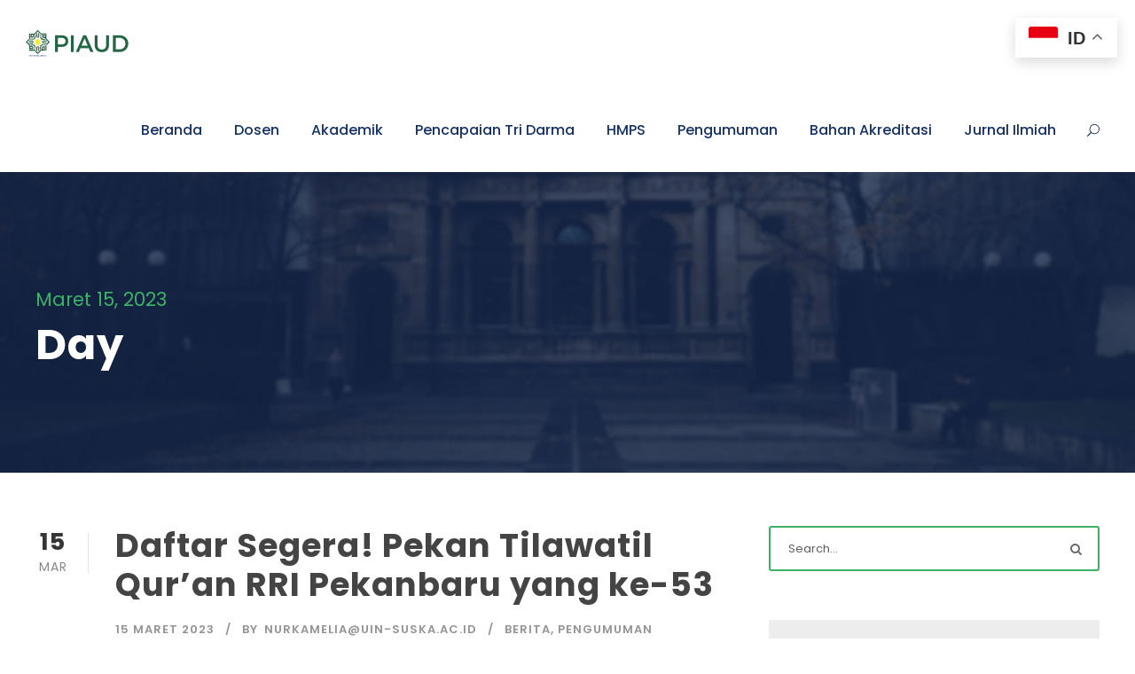

--- FILE ---
content_type: text/html; charset=UTF-8
request_url: https://piaudftk.uin-suska.ac.id/2023/03/15/
body_size: 21512
content:
<!DOCTYPE html>
<html lang="id" class="no-js">
<head>
	<meta charset="UTF-8">
	<meta name="viewport" content="width=device-width, initial-scale=1">
	<link rel="profile" href="http://gmpg.org/xfn/11">
	<link rel="pingback" href="https://piaudftk.uin-suska.ac.id/xmlrpc.php">
	<meta name='robots' content='noindex, follow' />

	<!-- This site is optimized with the Yoast SEO plugin v26.8 - https://yoast.com/product/yoast-seo-wordpress/ -->
	<title>15 Maret 2023 - PIAUD UIN SUSKA RIAU</title>
	<meta property="og:locale" content="id_ID" />
	<meta property="og:type" content="website" />
	<meta property="og:title" content="15 Maret 2023 - PIAUD UIN SUSKA RIAU" />
	<meta property="og:url" content="https://piaudftk.uin-suska.ac.id/2023/03/15/" />
	<meta property="og:site_name" content="PIAUD UIN SUSKA RIAU" />
	<meta name="twitter:card" content="summary_large_image" />
	<script type="application/ld+json" class="yoast-schema-graph">{"@context":"https://schema.org","@graph":[{"@type":"CollectionPage","@id":"https://piaudftk.uin-suska.ac.id/2023/03/15/","url":"https://piaudftk.uin-suska.ac.id/2023/03/15/","name":"15 Maret 2023 - PIAUD UIN SUSKA RIAU","isPartOf":{"@id":"https://piaudftk.uin-suska.ac.id/#website"},"breadcrumb":{"@id":"https://piaudftk.uin-suska.ac.id/2023/03/15/#breadcrumb"},"inLanguage":"id"},{"@type":"BreadcrumbList","@id":"https://piaudftk.uin-suska.ac.id/2023/03/15/#breadcrumb","itemListElement":[{"@type":"ListItem","position":1,"name":"Beranda","item":"https://piaudftk.uin-suska.ac.id/"},{"@type":"ListItem","position":2,"name":"Arsip untuk 15 Maret 2023"}]},{"@type":"WebSite","@id":"https://piaudftk.uin-suska.ac.id/#website","url":"https://piaudftk.uin-suska.ac.id/","name":"PIAUD UIN SUSKA RIAU","description":"Pendidikan Islam Anak Usia Dini Fakultas Tarbiyah dan Keguruan UIN Suska Riau","publisher":{"@id":"https://piaudftk.uin-suska.ac.id/#organization"},"potentialAction":[{"@type":"SearchAction","target":{"@type":"EntryPoint","urlTemplate":"https://piaudftk.uin-suska.ac.id/?s={search_term_string}"},"query-input":{"@type":"PropertyValueSpecification","valueRequired":true,"valueName":"search_term_string"}}],"inLanguage":"id"},{"@type":"Organization","@id":"https://piaudftk.uin-suska.ac.id/#organization","name":"Pendidikan Islam Anak Usia Dini FTK UIN Suska Riau","url":"https://piaudftk.uin-suska.ac.id/","logo":{"@type":"ImageObject","inLanguage":"id","@id":"https://piaudftk.uin-suska.ac.id/#/schema/logo/image/","url":"https://piaudftk.uin-suska.ac.id/wp-content/uploads/2018/10/PPS-1.png","contentUrl":"https://piaudftk.uin-suska.ac.id/wp-content/uploads/2018/10/PPS-1.png","width":200,"height":200,"caption":"Pendidikan Islam Anak Usia Dini FTK UIN Suska Riau"},"image":{"@id":"https://piaudftk.uin-suska.ac.id/#/schema/logo/image/"}}]}</script>
	<!-- / Yoast SEO plugin. -->


<link rel='dns-prefetch' href='//maps.google.com' />
<link rel='dns-prefetch' href='//fonts.googleapis.com' />
<link rel='dns-prefetch' href='//www.googletagmanager.com' />
<link rel="alternate" type="application/rss+xml" title="PIAUD UIN SUSKA RIAU &raquo; Feed" href="https://piaudftk.uin-suska.ac.id/feed/" />
<link rel="alternate" type="application/rss+xml" title="PIAUD UIN SUSKA RIAU &raquo; Umpan Komentar" href="https://piaudftk.uin-suska.ac.id/comments/feed/" />
<link rel="alternate" type="text/calendar" title="PIAUD UIN SUSKA RIAU &raquo; iCal Feed" href="https://piaudftk.uin-suska.ac.id/events/?ical=1" />
<style id='wp-img-auto-sizes-contain-inline-css' type='text/css'>
img:is([sizes=auto i],[sizes^="auto," i]){contain-intrinsic-size:3000px 1500px}
/*# sourceURL=wp-img-auto-sizes-contain-inline-css */
</style>
<style id='wp-emoji-styles-inline-css' type='text/css'>

	img.wp-smiley, img.emoji {
		display: inline !important;
		border: none !important;
		box-shadow: none !important;
		height: 1em !important;
		width: 1em !important;
		margin: 0 0.07em !important;
		vertical-align: -0.1em !important;
		background: none !important;
		padding: 0 !important;
	}
/*# sourceURL=wp-emoji-styles-inline-css */
</style>
<link rel='stylesheet' id='wp-block-library-css' href='https://piaudftk.uin-suska.ac.id/wp-includes/css/dist/block-library/style.min.css?ver=6.9' type='text/css' media='all' />
<style id='classic-theme-styles-inline-css' type='text/css'>
/*! This file is auto-generated */
.wp-block-button__link{color:#fff;background-color:#32373c;border-radius:9999px;box-shadow:none;text-decoration:none;padding:calc(.667em + 2px) calc(1.333em + 2px);font-size:1.125em}.wp-block-file__button{background:#32373c;color:#fff;text-decoration:none}
/*# sourceURL=/wp-includes/css/classic-themes.min.css */
</style>
<link rel='stylesheet' id='blockart-blocks-css' href='https://piaudftk.uin-suska.ac.id/wp-content/plugins/blockart-blocks/dist/style-blocks.css?ver=57017828be0f09f50383' type='text/css' media='all' />
<style id='global-styles-inline-css' type='text/css'>
:root{--wp--preset--aspect-ratio--square: 1;--wp--preset--aspect-ratio--4-3: 4/3;--wp--preset--aspect-ratio--3-4: 3/4;--wp--preset--aspect-ratio--3-2: 3/2;--wp--preset--aspect-ratio--2-3: 2/3;--wp--preset--aspect-ratio--16-9: 16/9;--wp--preset--aspect-ratio--9-16: 9/16;--wp--preset--color--black: #000000;--wp--preset--color--cyan-bluish-gray: #abb8c3;--wp--preset--color--white: #ffffff;--wp--preset--color--pale-pink: #f78da7;--wp--preset--color--vivid-red: #cf2e2e;--wp--preset--color--luminous-vivid-orange: #ff6900;--wp--preset--color--luminous-vivid-amber: #fcb900;--wp--preset--color--light-green-cyan: #7bdcb5;--wp--preset--color--vivid-green-cyan: #00d084;--wp--preset--color--pale-cyan-blue: #8ed1fc;--wp--preset--color--vivid-cyan-blue: #0693e3;--wp--preset--color--vivid-purple: #9b51e0;--wp--preset--gradient--vivid-cyan-blue-to-vivid-purple: linear-gradient(135deg,rgb(6,147,227) 0%,rgb(155,81,224) 100%);--wp--preset--gradient--light-green-cyan-to-vivid-green-cyan: linear-gradient(135deg,rgb(122,220,180) 0%,rgb(0,208,130) 100%);--wp--preset--gradient--luminous-vivid-amber-to-luminous-vivid-orange: linear-gradient(135deg,rgb(252,185,0) 0%,rgb(255,105,0) 100%);--wp--preset--gradient--luminous-vivid-orange-to-vivid-red: linear-gradient(135deg,rgb(255,105,0) 0%,rgb(207,46,46) 100%);--wp--preset--gradient--very-light-gray-to-cyan-bluish-gray: linear-gradient(135deg,rgb(238,238,238) 0%,rgb(169,184,195) 100%);--wp--preset--gradient--cool-to-warm-spectrum: linear-gradient(135deg,rgb(74,234,220) 0%,rgb(151,120,209) 20%,rgb(207,42,186) 40%,rgb(238,44,130) 60%,rgb(251,105,98) 80%,rgb(254,248,76) 100%);--wp--preset--gradient--blush-light-purple: linear-gradient(135deg,rgb(255,206,236) 0%,rgb(152,150,240) 100%);--wp--preset--gradient--blush-bordeaux: linear-gradient(135deg,rgb(254,205,165) 0%,rgb(254,45,45) 50%,rgb(107,0,62) 100%);--wp--preset--gradient--luminous-dusk: linear-gradient(135deg,rgb(255,203,112) 0%,rgb(199,81,192) 50%,rgb(65,88,208) 100%);--wp--preset--gradient--pale-ocean: linear-gradient(135deg,rgb(255,245,203) 0%,rgb(182,227,212) 50%,rgb(51,167,181) 100%);--wp--preset--gradient--electric-grass: linear-gradient(135deg,rgb(202,248,128) 0%,rgb(113,206,126) 100%);--wp--preset--gradient--midnight: linear-gradient(135deg,rgb(2,3,129) 0%,rgb(40,116,252) 100%);--wp--preset--font-size--small: 13px;--wp--preset--font-size--medium: 20px;--wp--preset--font-size--large: 36px;--wp--preset--font-size--x-large: 42px;--wp--preset--spacing--20: 0.44rem;--wp--preset--spacing--30: 0.67rem;--wp--preset--spacing--40: 1rem;--wp--preset--spacing--50: 1.5rem;--wp--preset--spacing--60: 2.25rem;--wp--preset--spacing--70: 3.38rem;--wp--preset--spacing--80: 5.06rem;--wp--preset--shadow--natural: 6px 6px 9px rgba(0, 0, 0, 0.2);--wp--preset--shadow--deep: 12px 12px 50px rgba(0, 0, 0, 0.4);--wp--preset--shadow--sharp: 6px 6px 0px rgba(0, 0, 0, 0.2);--wp--preset--shadow--outlined: 6px 6px 0px -3px rgb(255, 255, 255), 6px 6px rgb(0, 0, 0);--wp--preset--shadow--crisp: 6px 6px 0px rgb(0, 0, 0);}:where(.is-layout-flex){gap: 0.5em;}:where(.is-layout-grid){gap: 0.5em;}body .is-layout-flex{display: flex;}.is-layout-flex{flex-wrap: wrap;align-items: center;}.is-layout-flex > :is(*, div){margin: 0;}body .is-layout-grid{display: grid;}.is-layout-grid > :is(*, div){margin: 0;}:where(.wp-block-columns.is-layout-flex){gap: 2em;}:where(.wp-block-columns.is-layout-grid){gap: 2em;}:where(.wp-block-post-template.is-layout-flex){gap: 1.25em;}:where(.wp-block-post-template.is-layout-grid){gap: 1.25em;}.has-black-color{color: var(--wp--preset--color--black) !important;}.has-cyan-bluish-gray-color{color: var(--wp--preset--color--cyan-bluish-gray) !important;}.has-white-color{color: var(--wp--preset--color--white) !important;}.has-pale-pink-color{color: var(--wp--preset--color--pale-pink) !important;}.has-vivid-red-color{color: var(--wp--preset--color--vivid-red) !important;}.has-luminous-vivid-orange-color{color: var(--wp--preset--color--luminous-vivid-orange) !important;}.has-luminous-vivid-amber-color{color: var(--wp--preset--color--luminous-vivid-amber) !important;}.has-light-green-cyan-color{color: var(--wp--preset--color--light-green-cyan) !important;}.has-vivid-green-cyan-color{color: var(--wp--preset--color--vivid-green-cyan) !important;}.has-pale-cyan-blue-color{color: var(--wp--preset--color--pale-cyan-blue) !important;}.has-vivid-cyan-blue-color{color: var(--wp--preset--color--vivid-cyan-blue) !important;}.has-vivid-purple-color{color: var(--wp--preset--color--vivid-purple) !important;}.has-black-background-color{background-color: var(--wp--preset--color--black) !important;}.has-cyan-bluish-gray-background-color{background-color: var(--wp--preset--color--cyan-bluish-gray) !important;}.has-white-background-color{background-color: var(--wp--preset--color--white) !important;}.has-pale-pink-background-color{background-color: var(--wp--preset--color--pale-pink) !important;}.has-vivid-red-background-color{background-color: var(--wp--preset--color--vivid-red) !important;}.has-luminous-vivid-orange-background-color{background-color: var(--wp--preset--color--luminous-vivid-orange) !important;}.has-luminous-vivid-amber-background-color{background-color: var(--wp--preset--color--luminous-vivid-amber) !important;}.has-light-green-cyan-background-color{background-color: var(--wp--preset--color--light-green-cyan) !important;}.has-vivid-green-cyan-background-color{background-color: var(--wp--preset--color--vivid-green-cyan) !important;}.has-pale-cyan-blue-background-color{background-color: var(--wp--preset--color--pale-cyan-blue) !important;}.has-vivid-cyan-blue-background-color{background-color: var(--wp--preset--color--vivid-cyan-blue) !important;}.has-vivid-purple-background-color{background-color: var(--wp--preset--color--vivid-purple) !important;}.has-black-border-color{border-color: var(--wp--preset--color--black) !important;}.has-cyan-bluish-gray-border-color{border-color: var(--wp--preset--color--cyan-bluish-gray) !important;}.has-white-border-color{border-color: var(--wp--preset--color--white) !important;}.has-pale-pink-border-color{border-color: var(--wp--preset--color--pale-pink) !important;}.has-vivid-red-border-color{border-color: var(--wp--preset--color--vivid-red) !important;}.has-luminous-vivid-orange-border-color{border-color: var(--wp--preset--color--luminous-vivid-orange) !important;}.has-luminous-vivid-amber-border-color{border-color: var(--wp--preset--color--luminous-vivid-amber) !important;}.has-light-green-cyan-border-color{border-color: var(--wp--preset--color--light-green-cyan) !important;}.has-vivid-green-cyan-border-color{border-color: var(--wp--preset--color--vivid-green-cyan) !important;}.has-pale-cyan-blue-border-color{border-color: var(--wp--preset--color--pale-cyan-blue) !important;}.has-vivid-cyan-blue-border-color{border-color: var(--wp--preset--color--vivid-cyan-blue) !important;}.has-vivid-purple-border-color{border-color: var(--wp--preset--color--vivid-purple) !important;}.has-vivid-cyan-blue-to-vivid-purple-gradient-background{background: var(--wp--preset--gradient--vivid-cyan-blue-to-vivid-purple) !important;}.has-light-green-cyan-to-vivid-green-cyan-gradient-background{background: var(--wp--preset--gradient--light-green-cyan-to-vivid-green-cyan) !important;}.has-luminous-vivid-amber-to-luminous-vivid-orange-gradient-background{background: var(--wp--preset--gradient--luminous-vivid-amber-to-luminous-vivid-orange) !important;}.has-luminous-vivid-orange-to-vivid-red-gradient-background{background: var(--wp--preset--gradient--luminous-vivid-orange-to-vivid-red) !important;}.has-very-light-gray-to-cyan-bluish-gray-gradient-background{background: var(--wp--preset--gradient--very-light-gray-to-cyan-bluish-gray) !important;}.has-cool-to-warm-spectrum-gradient-background{background: var(--wp--preset--gradient--cool-to-warm-spectrum) !important;}.has-blush-light-purple-gradient-background{background: var(--wp--preset--gradient--blush-light-purple) !important;}.has-blush-bordeaux-gradient-background{background: var(--wp--preset--gradient--blush-bordeaux) !important;}.has-luminous-dusk-gradient-background{background: var(--wp--preset--gradient--luminous-dusk) !important;}.has-pale-ocean-gradient-background{background: var(--wp--preset--gradient--pale-ocean) !important;}.has-electric-grass-gradient-background{background: var(--wp--preset--gradient--electric-grass) !important;}.has-midnight-gradient-background{background: var(--wp--preset--gradient--midnight) !important;}.has-small-font-size{font-size: var(--wp--preset--font-size--small) !important;}.has-medium-font-size{font-size: var(--wp--preset--font-size--medium) !important;}.has-large-font-size{font-size: var(--wp--preset--font-size--large) !important;}.has-x-large-font-size{font-size: var(--wp--preset--font-size--x-large) !important;}
:where(.wp-block-post-template.is-layout-flex){gap: 1.25em;}:where(.wp-block-post-template.is-layout-grid){gap: 1.25em;}
:where(.wp-block-term-template.is-layout-flex){gap: 1.25em;}:where(.wp-block-term-template.is-layout-grid){gap: 1.25em;}
:where(.wp-block-columns.is-layout-flex){gap: 2em;}:where(.wp-block-columns.is-layout-grid){gap: 2em;}
:root :where(.wp-block-pullquote){font-size: 1.5em;line-height: 1.6;}
/*# sourceURL=global-styles-inline-css */
</style>
<style id='blockart-global-styles-inline-css' type='text/css'>
:root {--ba-colors-primary: #2563eb;
--ba-colors-secondary: #54595F;
--ba-colors-text: #7A7A7A;
--ba-colors-accent: #61CE70;
--ba-font-weights-primary: 600;
--ba-font-weights-secondary: 400;
--ba-font-weights-text: 600;
--ba-font-weights-accent: 500;}.ba-typography-primary {font-weight: var(--ba-font-weights-primary) !important;}.ba-typography-secondary {font-weight: var(--ba-font-weights-secondary) !important;}.ba-typography-text {font-weight: var(--ba-font-weights-text) !important;}.ba-typography-accent {font-weight: var(--ba-font-weights-accent) !important;}
/*# sourceURL=blockart-global-styles-inline-css */
</style>
<link rel='stylesheet' id='contact-form-7-css' href='https://piaudftk.uin-suska.ac.id/wp-content/plugins/contact-form-7/includes/css/styles.css?ver=6.1.4' type='text/css' media='all' />
<link rel='stylesheet' id='gdlr-core-google-font-css' href='https://fonts.googleapis.com/css?family=Poppins%3A100%2C100italic%2C200%2C200italic%2C300%2C300italic%2Cregular%2Citalic%2C500%2C500italic%2C600%2C600italic%2C700%2C700italic%2C800%2C800italic%2C900%2C900italic%7CABeeZee%3Aregular%2Citalic&#038;subset=latin%2Clatin-ext&#038;ver=6.9' type='text/css' media='all' />
<link rel='stylesheet' id='font-awesome-css' href='https://piaudftk.uin-suska.ac.id/wp-content/plugins/elementor/assets/lib/font-awesome/css/font-awesome.min.css?ver=4.7.0' type='text/css' media='all' />
<link rel='stylesheet' id='elegant-font-css' href='https://piaudftk.uin-suska.ac.id/wp-content/plugins/goodlayers-core/plugins/elegant/elegant-font.css?ver=6.9' type='text/css' media='all' />
<link rel='stylesheet' id='gdlr-core-plugin-css' href='https://piaudftk.uin-suska.ac.id/wp-content/plugins/goodlayers-core/plugins/style.css?ver=1769099230' type='text/css' media='all' />
<link rel='stylesheet' id='gdlr-core-page-builder-css' href='https://piaudftk.uin-suska.ac.id/wp-content/plugins/goodlayers-core/include/css/page-builder.css?ver=6.9' type='text/css' media='all' />
<link rel='stylesheet' id='sr7css-css' href='//piaudftk.uin-suska.ac.id/wp-content/plugins/revslider/public/css/sr7.css?ver=6.7.40' type='text/css' media='all' />
<link rel='stylesheet' id='wpgmp-frontend-css' href='https://piaudftk.uin-suska.ac.id/wp-content/plugins/wp-google-map-plugin/assets/css/wpgmp_all_frontend.css?ver=4.9.1' type='text/css' media='all' />
<link rel='stylesheet' id='tribe-events-v2-single-skeleton-css' href='https://piaudftk.uin-suska.ac.id/wp-content/plugins/the-events-calendar/build/css/tribe-events-single-skeleton.css?ver=6.15.15' type='text/css' media='all' />
<link rel='stylesheet' id='tribe-events-v2-single-skeleton-full-css' href='https://piaudftk.uin-suska.ac.id/wp-content/plugins/the-events-calendar/build/css/tribe-events-single-full.css?ver=6.15.15' type='text/css' media='all' />
<link rel='stylesheet' id='tec-events-elementor-widgets-base-styles-css' href='https://piaudftk.uin-suska.ac.id/wp-content/plugins/the-events-calendar/build/css/integrations/plugins/elementor/widgets/widget-base.css?ver=6.15.15' type='text/css' media='all' />
<link rel='stylesheet' id='kingster-style-core-css' href='https://piaudftk.uin-suska.ac.id/wp-content/themes/kingster/css/style-core.css?ver=6.9' type='text/css' media='all' />
<link rel='stylesheet' id='kingster-custom-style-css' href='https://piaudftk.uin-suska.ac.id/wp-content/uploads/kingster-style-custom.css?1766568755&#038;ver=6.9' type='text/css' media='all' />
<link rel='stylesheet' id='kingster-child-theme-style-css' href='https://piaudftk.uin-suska.ac.id/wp-content/themes/uinsuska-custom/style.css?ver=6.9' type='text/css' media='all' />
<link rel='stylesheet' id='dashicons-css' href='https://piaudftk.uin-suska.ac.id/wp-includes/css/dashicons.min.css?ver=6.9' type='text/css' media='all' />
<link rel='stylesheet' id='kingster-learnpress-css' href='https://piaudftk.uin-suska.ac.id/wp-content/themes/kingster/learnpress/kingster-learnpress.css?ver=6.9' type='text/css' media='all' />
<link rel='stylesheet' id='kingster-learnpress-pb-css' href='https://piaudftk.uin-suska.ac.id/wp-content/themes/kingster/learnpress/kingster-learnpress-pb.css?ver=6.9' type='text/css' media='all' />
<script type="text/javascript" src="https://piaudftk.uin-suska.ac.id/wp-includes/js/jquery/jquery.min.js?ver=3.7.1" id="jquery-core-js"></script>
<script type="text/javascript" src="https://piaudftk.uin-suska.ac.id/wp-includes/js/jquery/jquery-migrate.min.js?ver=3.4.1" id="jquery-migrate-js"></script>
<script type="text/javascript" src="//piaudftk.uin-suska.ac.id/wp-content/plugins/revslider/public/js/libs/tptools.js?ver=6.7.40" id="tp-tools-js" async="async" data-wp-strategy="async"></script>
<script type="text/javascript" src="//piaudftk.uin-suska.ac.id/wp-content/plugins/revslider/public/js/sr7.js?ver=6.7.40" id="sr7-js" async="async" data-wp-strategy="async"></script>
<script type="text/javascript" src="https://piaudftk.uin-suska.ac.id/wp-content/themes/kingster/learnpress/kingster-learnpress.js?ver=6.9" id="kingster-learnpress-js"></script>
<link rel="https://api.w.org/" href="https://piaudftk.uin-suska.ac.id/wp-json/" /><link rel="EditURI" type="application/rsd+xml" title="RSD" href="https://piaudftk.uin-suska.ac.id/xmlrpc.php?rsd" />
<meta name="generator" content="WordPress 6.9" />
<script>window._BLOCKART_WEBPACK_PUBLIC_PATH_ = "https://piaudftk.uin-suska.ac.id/wp-content/plugins/blockart-blocks/dist/"</script><meta name="generator" content="Site Kit by Google 1.171.0" /><meta name="et-api-version" content="v1"><meta name="et-api-origin" content="https://piaudftk.uin-suska.ac.id"><link rel="https://theeventscalendar.com/" href="https://piaudftk.uin-suska.ac.id/wp-json/tribe/tickets/v1/" /><meta name="tec-api-version" content="v1"><meta name="tec-api-origin" content="https://piaudftk.uin-suska.ac.id"><link rel="alternate" href="https://piaudftk.uin-suska.ac.id/wp-json/tribe/events/v1/" /><meta name="generator" content="Elementor 3.34.4; features: e_font_icon_svg, additional_custom_breakpoints; settings: css_print_method-external, google_font-enabled, font_display-swap">
<style type="text/css">.recentcomments a{display:inline !important;padding:0 !important;margin:0 !important;}</style>			<style>
				.e-con.e-parent:nth-of-type(n+4):not(.e-lazyloaded):not(.e-no-lazyload),
				.e-con.e-parent:nth-of-type(n+4):not(.e-lazyloaded):not(.e-no-lazyload) * {
					background-image: none !important;
				}
				@media screen and (max-height: 1024px) {
					.e-con.e-parent:nth-of-type(n+3):not(.e-lazyloaded):not(.e-no-lazyload),
					.e-con.e-parent:nth-of-type(n+3):not(.e-lazyloaded):not(.e-no-lazyload) * {
						background-image: none !important;
					}
				}
				@media screen and (max-height: 640px) {
					.e-con.e-parent:nth-of-type(n+2):not(.e-lazyloaded):not(.e-no-lazyload),
					.e-con.e-parent:nth-of-type(n+2):not(.e-lazyloaded):not(.e-no-lazyload) * {
						background-image: none !important;
					}
				}
			</style>
			<link rel="preconnect" href="https://fonts.googleapis.com">
<link rel="preconnect" href="https://fonts.gstatic.com/" crossorigin>
<meta name="generator" content="Powered by Slider Revolution 6.7.40 - responsive, Mobile-Friendly Slider Plugin for WordPress with comfortable drag and drop interface." />
<link rel="icon" href="https://piaudftk.uin-suska.ac.id/wp-content/uploads/2018/10/PPS-1-150x150.png" sizes="32x32" />
<link rel="icon" href="https://piaudftk.uin-suska.ac.id/wp-content/uploads/2018/10/PPS-1.png" sizes="192x192" />
<link rel="apple-touch-icon" href="https://piaudftk.uin-suska.ac.id/wp-content/uploads/2018/10/PPS-1.png" />
<meta name="msapplication-TileImage" content="https://piaudftk.uin-suska.ac.id/wp-content/uploads/2018/10/PPS-1.png" />
<script>
	window._tpt			??= {};
	window.SR7			??= {};
	_tpt.R				??= {};
	_tpt.R.fonts		??= {};
	_tpt.R.fonts.customFonts??= {};
	SR7.devMode			=  false;
	SR7.F 				??= {};
	SR7.G				??= {};
	SR7.LIB				??= {};
	SR7.E				??= {};
	SR7.E.gAddons		??= {};
	SR7.E.php 			??= {};
	SR7.E.nonce			= 'aae5d87000';
	SR7.E.ajaxurl		= 'https://piaudftk.uin-suska.ac.id/wp-admin/admin-ajax.php';
	SR7.E.resturl		= 'https://piaudftk.uin-suska.ac.id/wp-json/';
	SR7.E.slug_path		= 'revslider/revslider.php';
	SR7.E.slug			= 'revslider';
	SR7.E.plugin_url	= 'https://piaudftk.uin-suska.ac.id/wp-content/plugins/revslider/';
	SR7.E.wp_plugin_url = 'https://piaudftk.uin-suska.ac.id/wp-content/plugins/';
	SR7.E.revision		= '6.7.40';
	SR7.E.fontBaseUrl	= '';
	SR7.G.breakPoints 	= [1240,1024,778,480];
	SR7.G.fSUVW 		= false;
	SR7.E.modules 		= ['module','page','slide','layer','draw','animate','srtools','canvas','defaults','carousel','navigation','media','modifiers','migration'];
	SR7.E.libs 			= ['WEBGL'];
	SR7.E.css 			= ['csslp','cssbtns','cssfilters','cssnav','cssmedia'];
	SR7.E.resources		= {};
	SR7.E.ytnc			= false;
	SR7.JSON			??= {};
/*! Slider Revolution 7.0 - Page Processor */
!function(){"use strict";window.SR7??={},window._tpt??={},SR7.version="Slider Revolution 6.7.16",_tpt.getMobileZoom=()=>_tpt.is_mobile?document.documentElement.clientWidth/window.innerWidth:1,_tpt.getWinDim=function(t){_tpt.screenHeightWithUrlBar??=window.innerHeight;let e=SR7.F?.modal?.visible&&SR7.M[SR7.F.module.getIdByAlias(SR7.F.modal.requested)];_tpt.scrollBar=window.innerWidth!==document.documentElement.clientWidth||e&&window.innerWidth!==e.c.module.clientWidth,_tpt.winW=_tpt.getMobileZoom()*window.innerWidth-(_tpt.scrollBar||"prepare"==t?_tpt.scrollBarW??_tpt.mesureScrollBar():0),_tpt.winH=_tpt.getMobileZoom()*window.innerHeight,_tpt.winWAll=document.documentElement.clientWidth},_tpt.getResponsiveLevel=function(t,e){return SR7.G.fSUVW?_tpt.closestGE(t,window.innerWidth):_tpt.closestGE(t,_tpt.winWAll)},_tpt.mesureScrollBar=function(){let t=document.createElement("div");return t.className="RSscrollbar-measure",t.style.width="100px",t.style.height="100px",t.style.overflow="scroll",t.style.position="absolute",t.style.top="-9999px",document.body.appendChild(t),_tpt.scrollBarW=t.offsetWidth-t.clientWidth,document.body.removeChild(t),_tpt.scrollBarW},_tpt.loadCSS=async function(t,e,s){return s?_tpt.R.fonts.required[e].status=1:(_tpt.R[e]??={},_tpt.R[e].status=1),new Promise(((i,n)=>{if(_tpt.isStylesheetLoaded(t))s?_tpt.R.fonts.required[e].status=2:_tpt.R[e].status=2,i();else{const o=document.createElement("link");o.rel="stylesheet";let l="text",r="css";o["type"]=l+"/"+r,o.href=t,o.onload=()=>{s?_tpt.R.fonts.required[e].status=2:_tpt.R[e].status=2,i()},o.onerror=()=>{s?_tpt.R.fonts.required[e].status=3:_tpt.R[e].status=3,n(new Error(`Failed to load CSS: ${t}`))},document.head.appendChild(o)}}))},_tpt.addContainer=function(t){const{tag:e="div",id:s,class:i,datas:n,textContent:o,iHTML:l}=t,r=document.createElement(e);if(s&&""!==s&&(r.id=s),i&&""!==i&&(r.className=i),n)for(const[t,e]of Object.entries(n))"style"==t?r.style.cssText=e:r.setAttribute(`data-${t}`,e);return o&&(r.textContent=o),l&&(r.innerHTML=l),r},_tpt.collector=function(){return{fragment:new DocumentFragment,add(t){var e=_tpt.addContainer(t);return this.fragment.appendChild(e),e},append(t){t.appendChild(this.fragment)}}},_tpt.isStylesheetLoaded=function(t){let e=t.split("?")[0];return Array.from(document.querySelectorAll('link[rel="stylesheet"], link[rel="preload"]')).some((t=>t.href.split("?")[0]===e))},_tpt.preloader={requests:new Map,preloaderTemplates:new Map,show:function(t,e){if(!e||!t)return;const{type:s,color:i}=e;if(s<0||"off"==s)return;const n=`preloader_${s}`;let o=this.preloaderTemplates.get(n);o||(o=this.build(s,i),this.preloaderTemplates.set(n,o)),this.requests.has(t)||this.requests.set(t,{count:0});const l=this.requests.get(t);clearTimeout(l.timer),l.count++,1===l.count&&(l.timer=setTimeout((()=>{l.preloaderClone=o.cloneNode(!0),l.anim&&l.anim.kill(),void 0!==_tpt.gsap?l.anim=_tpt.gsap.fromTo(l.preloaderClone,1,{opacity:0},{opacity:1}):l.preloaderClone.classList.add("sr7-fade-in"),t.appendChild(l.preloaderClone)}),150))},hide:function(t){if(!this.requests.has(t))return;const e=this.requests.get(t);e.count--,e.count<0&&(e.count=0),e.anim&&e.anim.kill(),0===e.count&&(clearTimeout(e.timer),e.preloaderClone&&(e.preloaderClone.classList.remove("sr7-fade-in"),e.anim=_tpt.gsap.to(e.preloaderClone,.3,{opacity:0,onComplete:function(){e.preloaderClone.remove()}})))},state:function(t){if(!this.requests.has(t))return!1;return this.requests.get(t).count>0},build:(t,e="#ffffff",s="")=>{if(t<0||"off"===t)return null;const i=parseInt(t);if(t="prlt"+i,isNaN(i))return null;if(_tpt.loadCSS(SR7.E.plugin_url+"public/css/preloaders/t"+i+".css","preloader_"+t),isNaN(i)||i<6){const n=`background-color:${e}`,o=1===i||2==i?n:"",l=3===i||4==i?n:"",r=_tpt.collector();["dot1","dot2","bounce1","bounce2","bounce3"].forEach((t=>r.add({tag:"div",class:t,datas:{style:l}})));const d=_tpt.addContainer({tag:"sr7-prl",class:`${t} ${s}`,datas:{style:o}});return r.append(d),d}{let n={};if(7===i){let t;e.startsWith("#")?(t=e.replace("#",""),t=`rgba(${parseInt(t.substring(0,2),16)}, ${parseInt(t.substring(2,4),16)}, ${parseInt(t.substring(4,6),16)}, `):e.startsWith("rgb")&&(t=e.slice(e.indexOf("(")+1,e.lastIndexOf(")")).split(",").map((t=>t.trim())),t=`rgba(${t[0]}, ${t[1]}, ${t[2]}, `),t&&(n.style=`border-top-color: ${t}0.65); border-bottom-color: ${t}0.15); border-left-color: ${t}0.65); border-right-color: ${t}0.15)`)}else 12===i&&(n.style=`background:${e}`);const o=[10,0,4,2,5,9,0,4,4,2][i-6],l=_tpt.collector(),r=l.add({tag:"div",class:"sr7-prl-inner",datas:n});Array.from({length:o}).forEach((()=>r.appendChild(l.add({tag:"span",datas:{style:`background:${e}`}}))));const d=_tpt.addContainer({tag:"sr7-prl",class:`${t} ${s}`});return l.append(d),d}}},SR7.preLoader={show:(t,e)=>{"off"!==(SR7.M[t]?.settings?.pLoader?.type??"off")&&_tpt.preloader.show(e||SR7.M[t].c.module,SR7.M[t]?.settings?.pLoader??{color:"#fff",type:10})},hide:(t,e)=>{"off"!==(SR7.M[t]?.settings?.pLoader?.type??"off")&&_tpt.preloader.hide(e||SR7.M[t].c.module)},state:(t,e)=>_tpt.preloader.state(e||SR7.M[t].c.module)},_tpt.prepareModuleHeight=function(t){window.SR7.M??={},window.SR7.M[t.id]??={},"ignore"==t.googleFont&&(SR7.E.ignoreGoogleFont=!0);let e=window.SR7.M[t.id];if(null==_tpt.scrollBarW&&_tpt.mesureScrollBar(),e.c??={},e.states??={},e.settings??={},e.settings.size??={},t.fixed&&(e.settings.fixed=!0),e.c.module=document.querySelector("sr7-module#"+t.id),e.c.adjuster=e.c.module.getElementsByTagName("sr7-adjuster")[0],e.c.content=e.c.module.getElementsByTagName("sr7-content")[0],"carousel"==t.type&&(e.c.carousel=e.c.content.getElementsByTagName("sr7-carousel")[0]),null==e.c.module||null==e.c.module)return;t.plType&&t.plColor&&(e.settings.pLoader={type:t.plType,color:t.plColor}),void 0===t.plType||"off"===t.plType||SR7.preLoader.state(t.id)&&SR7.preLoader.state(t.id,e.c.module)||SR7.preLoader.show(t.id,e.c.module),_tpt.winW||_tpt.getWinDim("prepare"),_tpt.getWinDim();let s=""+e.c.module.dataset?.modal;"modal"==s||"true"==s||"undefined"!==s&&"false"!==s||(e.settings.size.fullWidth=t.size.fullWidth,e.LEV??=_tpt.getResponsiveLevel(window.SR7.G.breakPoints,t.id),t.vpt=_tpt.fillArray(t.vpt,5),e.settings.vPort=t.vpt[e.LEV],void 0!==t.el&&"720"==t.el[4]&&t.gh[4]!==t.el[4]&&"960"==t.el[3]&&t.gh[3]!==t.el[3]&&"768"==t.el[2]&&t.gh[2]!==t.el[2]&&delete t.el,e.settings.size.height=null==t.el||null==t.el[e.LEV]||0==t.el[e.LEV]||"auto"==t.el[e.LEV]?_tpt.fillArray(t.gh,5,-1):_tpt.fillArray(t.el,5,-1),e.settings.size.width=_tpt.fillArray(t.gw,5,-1),e.settings.size.minHeight=_tpt.fillArray(t.mh??[0],5,-1),e.cacheSize={fullWidth:e.settings.size?.fullWidth,fullHeight:e.settings.size?.fullHeight},void 0!==t.off&&(t.off?.t&&(e.settings.size.m??={})&&(e.settings.size.m.t=t.off.t),t.off?.b&&(e.settings.size.m??={})&&(e.settings.size.m.b=t.off.b),t.off?.l&&(e.settings.size.p??={})&&(e.settings.size.p.l=t.off.l),t.off?.r&&(e.settings.size.p??={})&&(e.settings.size.p.r=t.off.r),e.offsetPrepared=!0),_tpt.updatePMHeight(t.id,t,!0))},_tpt.updatePMHeight=(t,e,s)=>{let i=SR7.M[t];var n=i.settings.size.fullWidth?_tpt.winW:i.c.module.parentNode.offsetWidth;n=0===n||isNaN(n)?_tpt.winW:n;let o=i.settings.size.width[i.LEV]||i.settings.size.width[i.LEV++]||i.settings.size.width[i.LEV--]||n,l=i.settings.size.height[i.LEV]||i.settings.size.height[i.LEV++]||i.settings.size.height[i.LEV--]||0,r=i.settings.size.minHeight[i.LEV]||i.settings.size.minHeight[i.LEV++]||i.settings.size.minHeight[i.LEV--]||0;if(l="auto"==l?0:l,l=parseInt(l),"carousel"!==e.type&&(n-=parseInt(e.onw??0)||0),i.MP=!i.settings.size.fullWidth&&n<o||_tpt.winW<o?Math.min(1,n/o):1,e.size.fullScreen||e.size.fullHeight){let t=parseInt(e.fho)||0,s=(""+e.fho).indexOf("%")>-1;e.newh=_tpt.winH-(s?_tpt.winH*t/100:t)}else e.newh=i.MP*Math.max(l,r);if(e.newh+=(parseInt(e.onh??0)||0)+(parseInt(e.carousel?.pt)||0)+(parseInt(e.carousel?.pb)||0),void 0!==e.slideduration&&(e.newh=Math.max(e.newh,parseInt(e.slideduration)/3)),e.shdw&&_tpt.buildShadow(e.id,e),i.c.adjuster.style.height=e.newh+"px",i.c.module.style.height=e.newh+"px",i.c.content.style.height=e.newh+"px",i.states.heightPrepared=!0,i.dims??={},i.dims.moduleRect=i.c.module.getBoundingClientRect(),i.c.content.style.left="-"+i.dims.moduleRect.left+"px",!i.settings.size.fullWidth)return s&&requestAnimationFrame((()=>{n!==i.c.module.parentNode.offsetWidth&&_tpt.updatePMHeight(e.id,e)})),void _tpt.bgStyle(e.id,e,window.innerWidth==_tpt.winW,!0);_tpt.bgStyle(e.id,e,window.innerWidth==_tpt.winW,!0),requestAnimationFrame((function(){s&&requestAnimationFrame((()=>{n!==i.c.module.parentNode.offsetWidth&&_tpt.updatePMHeight(e.id,e)}))})),i.earlyResizerFunction||(i.earlyResizerFunction=function(){requestAnimationFrame((function(){_tpt.getWinDim(),_tpt.moduleDefaults(e.id,e),_tpt.updateSlideBg(t,!0)}))},window.addEventListener("resize",i.earlyResizerFunction))},_tpt.buildShadow=function(t,e){let s=SR7.M[t];null==s.c.shadow&&(s.c.shadow=document.createElement("sr7-module-shadow"),s.c.shadow.classList.add("sr7-shdw-"+e.shdw),s.c.content.appendChild(s.c.shadow))},_tpt.bgStyle=async(t,e,s,i,n)=>{const o=SR7.M[t];if((e=e??o.settings).fixed&&!o.c.module.classList.contains("sr7-top-fixed")&&(o.c.module.classList.add("sr7-top-fixed"),o.c.module.style.position="fixed",o.c.module.style.width="100%",o.c.module.style.top="0px",o.c.module.style.left="0px",o.c.module.style.pointerEvents="none",o.c.module.style.zIndex=5e3,o.c.content.style.pointerEvents="none"),null==o.c.bgcanvas){let t=document.createElement("sr7-module-bg"),l=!1;if("string"==typeof e?.bg?.color&&e?.bg?.color.includes("{"))if(_tpt.gradient&&_tpt.gsap)e.bg.color=_tpt.gradient.convert(e.bg.color);else try{let t=JSON.parse(e.bg.color);(t?.orig||t?.string)&&(e.bg.color=JSON.parse(e.bg.color))}catch(t){return}let r="string"==typeof e?.bg?.color?e?.bg?.color||"transparent":e?.bg?.color?.string??e?.bg?.color?.orig??e?.bg?.color?.color??"transparent";if(t.style["background"+(String(r).includes("grad")?"":"Color")]=r,("transparent"!==r||n)&&(l=!0),o.offsetPrepared&&(t.style.visibility="hidden"),e?.bg?.image?.src&&(t.style.backgroundImage=`url(${e?.bg?.image.src})`,t.style.backgroundSize=""==(e.bg.image?.size??"")?"cover":e.bg.image.size,t.style.backgroundPosition=e.bg.image.position,t.style.backgroundRepeat=""==e.bg.image.repeat||null==e.bg.image.repeat?"no-repeat":e.bg.image.repeat,l=!0),!l)return;o.c.bgcanvas=t,e.size.fullWidth?t.style.width=_tpt.winW-(s&&_tpt.winH<document.body.offsetHeight?_tpt.scrollBarW:0)+"px":i&&(t.style.width=o.c.module.offsetWidth+"px"),e.sbt?.use?o.c.content.appendChild(o.c.bgcanvas):o.c.module.appendChild(o.c.bgcanvas)}o.c.bgcanvas.style.height=void 0!==e.newh?e.newh+"px":("carousel"==e.type?o.dims.module.h:o.dims.content.h)+"px",o.c.bgcanvas.style.left=!s&&e.sbt?.use||o.c.bgcanvas.closest("SR7-CONTENT")?"0px":"-"+(o?.dims?.moduleRect?.left??0)+"px"},_tpt.updateSlideBg=function(t,e){const s=SR7.M[t];let i=s.settings;s?.c?.bgcanvas&&(i.size.fullWidth?s.c.bgcanvas.style.width=_tpt.winW-(e&&_tpt.winH<document.body.offsetHeight?_tpt.scrollBarW:0)+"px":preparing&&(s.c.bgcanvas.style.width=s.c.module.offsetWidth+"px"))},_tpt.moduleDefaults=(t,e)=>{let s=SR7.M[t];null!=s&&null!=s.c&&null!=s.c.module&&(s.dims??={},s.dims.moduleRect=s.c.module.getBoundingClientRect(),s.c.content.style.left="-"+s.dims.moduleRect.left+"px",s.c.content.style.width=_tpt.winW-_tpt.scrollBarW+"px","carousel"==e.type&&(s.c.module.style.overflow="visible"),_tpt.bgStyle(t,e,window.innerWidth==_tpt.winW))},_tpt.getOffset=t=>{var e=t.getBoundingClientRect(),s=window.pageXOffset||document.documentElement.scrollLeft,i=window.pageYOffset||document.documentElement.scrollTop;return{top:e.top+i,left:e.left+s}},_tpt.fillArray=function(t,e){let s,i;t=Array.isArray(t)?t:[t];let n=Array(e),o=t.length;for(i=0;i<t.length;i++)n[i+(e-o)]=t[i],null==s&&"#"!==t[i]&&(s=t[i]);for(let t=0;t<e;t++)void 0!==n[t]&&"#"!=n[t]||(n[t]=s),s=n[t];return n},_tpt.closestGE=function(t,e){let s=Number.MAX_VALUE,i=-1;for(let n=0;n<t.length;n++)t[n]-1>=e&&t[n]-1-e<s&&(s=t[n]-1-e,i=n);return++i}}();</script>
</head>

<body class="archive date wp-theme-kingster wp-child-theme-uinsuska-custom gdlr-core-body tribe-no-js tec-no-tickets-on-recurring tec-no-rsvp-on-recurring kingster-body kingster-body-front kingster-full  kingster-with-sticky-navigation  kingster-blockquote-style-1 gdlr-core-link-to-lightbox elementor-default elementor-kit-3859 tribe-theme-kingster">
<div class="kingster-mobile-header-wrap" ><div class="kingster-mobile-header kingster-header-background kingster-style-slide kingster-sticky-mobile-navigation " id="kingster-mobile-header" ><div class="kingster-mobile-header-container kingster-container clearfix" ><div class="kingster-logo  kingster-item-pdlr"><div class="kingster-logo-inner"><a class="" href="https://piaudftk.uin-suska.ac.id/" ><img src="https://piaudftk.uin-suska.ac.id/wp-content/uploads/2025/12/logo.png" alt="" width="130" height="40" title="logo" /></a></div></div><div class="kingster-mobile-menu-right" ><div class="kingster-main-menu-search" id="kingster-mobile-top-search" ><i class="fa fa-search" ></i></div><div class="kingster-top-search-wrap" >
	<div class="kingster-top-search-close" ></div>

	<div class="kingster-top-search-row" >
		<div class="kingster-top-search-cell" >
			<form role="search" method="get" class="search-form" action="https://piaudftk.uin-suska.ac.id/">
	<input type="text" class="search-field kingster-title-font" placeholder="Search..." value="" name="s">
	<div class="kingster-top-search-submit"><i class="fa fa-search" ></i></div>
	<input type="submit" class="search-submit" value="Search">
	<div class="kingster-top-search-close"><i class="icon_close" ></i></div>
	<input type="hidden" name="ref" value="course"/><input type="hidden" name="post_type" value="lp_course"/>	
</form>
		</div>
	</div>

</div>
<div class="kingster-mobile-menu" ><a class="kingster-mm-menu-button kingster-mobile-menu-button kingster-mobile-button-hamburger" href="#kingster-mobile-menu" ><span></span></a><div class="kingster-mm-menu-wrap kingster-navigation-font" id="kingster-mobile-menu" data-slide="right" ><ul id="menu-main-navigation" class="m-menu"><li class="menu-item menu-item-type-post_type menu-item-object-page menu-item-home menu-item-has-children menu-item-5271"><a href="https://piaudftk.uin-suska.ac.id/">Home</a>
<ul class="sub-menu">
	<li class="menu-item menu-item-type-custom menu-item-object-custom menu-item-6218"><a target="_blank" href="https://demo.goodlayers.com/kingster/">University Home 1</a></li>
	<li class="menu-item menu-item-type-custom menu-item-object-custom menu-item-6219"><a target="_blank" href="https://demo.goodlayers.com/kingster/homepage-2/">University Home 2</a></li>
	<li class="menu-item menu-item-type-post_type menu-item-object-page menu-item-home menu-item-6220"><a href="https://piaudftk.uin-suska.ac.id/">Kindergarten</a></li>
	<li class="menu-item menu-item-type-custom menu-item-object-custom menu-item-6221"><a target="_blank" href="https://demo.goodlayers.com/kingster/highschool">Highschool</a></li>
</ul>
</li>
<li class="menu-item menu-item-type-post_type menu-item-object-page menu-item-5314"><a href="https://piaudftk.uin-suska.ac.id/about-us/">About Us</a></li>
<li class="menu-item menu-item-type-post_type menu-item-object-page menu-item-has-children menu-item-5728"><a href="https://piaudftk.uin-suska.ac.id/apply-to-kingster/">Admissions</a>
<ul class="sub-menu">
	<li class="menu-item menu-item-type-post_type menu-item-object-page menu-item-5729"><a href="https://piaudftk.uin-suska.ac.id/apply-to-kingster/">Apply To Kingster</a></li>
	<li class="menu-item menu-item-type-post_type menu-item-object-page menu-item-6259"><a href="https://piaudftk.uin-suska.ac.id/our-teachers/">Our Teachers</a></li>
	<li class="menu-item menu-item-type-post_type menu-item-object-page menu-item-5918"><a href="https://piaudftk.uin-suska.ac.id/school-tour/">School Tour</a></li>
	<li class="menu-item menu-item-type-post_type menu-item-object-page menu-item-5730"><a href="https://piaudftk.uin-suska.ac.id/scholarships/">Scholarships</a></li>
	<li class="menu-item menu-item-type-post_type menu-item-object-page menu-item-5732"><a href="https://piaudftk.uin-suska.ac.id/give-to-kingster/">Give To Kingster</a></li>
	<li class="menu-item menu-item-type-post_type menu-item-object-page menu-item-6049"><a href="https://piaudftk.uin-suska.ac.id/event-calendar/">Event Calendar</a></li>
</ul>
</li>
<li class="menu-item menu-item-type-custom menu-item-object-custom menu-item-has-children menu-item-5227"><a href="#">Pages</a>
<ul class="sub-menu">
	<li class="menu-item menu-item-type-custom menu-item-object-custom menu-item-has-children menu-item-5218"><a href="#">Features</a>
	<ul class="sub-menu">
		<li class="menu-item menu-item-type-custom menu-item-object-custom menu-item-has-children menu-item-5219"><a href="#">Set 1</a>
		<ul class="sub-menu">
			<li class="menu-item menu-item-type-custom menu-item-object-custom menu-item-5233"><a target="_blank" href="https://demo.goodlayers.com/features/">Accordions &#038; Toggles</a></li>
			<li class="menu-item menu-item-type-custom menu-item-object-custom menu-item-5234"><a target="_blank" href="https://demo.goodlayers.com/features/alert-box/">Alert Box</a></li>
			<li class="menu-item menu-item-type-custom menu-item-object-custom menu-item-5235"><a target="_blank" href="https://demo.goodlayers.com/features/blockquotes/">Blockquotes</a></li>
			<li class="menu-item menu-item-type-custom menu-item-object-custom menu-item-5236"><a target="_blank" href="https://demo.goodlayers.com/features/buttons/">Buttons</a></li>
			<li class="menu-item menu-item-type-custom menu-item-object-custom menu-item-5237"><a target="_blank" href="https://demo.goodlayers.com/features/call-to-action/">Call To Action</a></li>
			<li class="menu-item menu-item-type-custom menu-item-object-custom menu-item-5238"><a target="_blank" href="https://demo.goodlayers.com/features/column-services/">Column Services</a></li>
			<li class="menu-item menu-item-type-custom menu-item-object-custom menu-item-5239"><a target="_blank" href="https://demo.goodlayers.com/features/columns/">Columns</a></li>
		</ul>
</li>
		<li class="menu-item menu-item-type-custom menu-item-object-custom menu-item-has-children menu-item-5221"><a href="#">Set 2</a>
		<ul class="sub-menu">
			<li class="menu-item menu-item-type-custom menu-item-object-custom menu-item-5240"><a target="_blank" href="https://demo.goodlayers.com/features/counters/">Counters</a></li>
			<li class="menu-item menu-item-type-custom menu-item-object-custom menu-item-5241"><a target="_blank" href="https://demo.goodlayers.com/features/count-down/">Count Down</a></li>
			<li class="menu-item menu-item-type-custom menu-item-object-custom menu-item-5242"><a target="_blank" href="https://demo.goodlayers.com/features/dividers/">Dividers</a></li>
			<li class="menu-item menu-item-type-custom menu-item-object-custom menu-item-5243"><a target="_blank" href="https://demo.goodlayers.com/features/dropcaps/">Dropcaps</a></li>
			<li class="menu-item menu-item-type-custom menu-item-object-custom menu-item-5244"><a target="_blank" href="https://demo.goodlayers.com/features/featured-boxes/">Featured Boxes</a></li>
			<li class="menu-item menu-item-type-custom menu-item-object-custom menu-item-5245"><a target="_blank" href="https://demo.goodlayers.com/features/flip-boxes/">Flip Boxes</a></li>
			<li class="menu-item menu-item-type-custom menu-item-object-custom menu-item-5246"><a target="_blank" href="https://demo.goodlayers.com/features/icon-list/">Icon Lists</a></li>
		</ul>
</li>
		<li class="menu-item menu-item-type-custom menu-item-object-custom menu-item-has-children menu-item-5222"><a href="#">Set 3</a>
		<ul class="sub-menu">
			<li class="menu-item menu-item-type-custom menu-item-object-custom menu-item-5247"><a target="_blank" href="https://demo.goodlayers.com/features/icons/">Icons</a></li>
			<li class="menu-item menu-item-type-custom menu-item-object-custom menu-item-5248"><a target="_blank" href="https://demo.goodlayers.com/features/images/">Images</a></li>
			<li class="menu-item menu-item-type-custom menu-item-object-custom menu-item-5249"><a target="_blank" href="https://demo.goodlayers.com/features/price-table/">Price Table</a></li>
			<li class="menu-item menu-item-type-custom menu-item-object-custom menu-item-5250"><a target="_blank" href="https://demo.goodlayers.com/features/promo-boxes/">Promo Boxes</a></li>
			<li class="menu-item menu-item-type-custom menu-item-object-custom menu-item-5251"><a target="_blank" href="https://demo.goodlayers.com/features/skill-bar/">Skill Bar</a></li>
			<li class="menu-item menu-item-type-custom menu-item-object-custom menu-item-5252"><a target="_blank" href="https://demo.goodlayers.com/features/skill-circle/">Skill Circle</a></li>
		</ul>
</li>
		<li class="menu-item menu-item-type-custom menu-item-object-custom menu-item-has-children menu-item-5223"><a href="#">Set 4</a>
		<ul class="sub-menu">
			<li class="menu-item menu-item-type-custom menu-item-object-custom menu-item-5253"><a target="_blank" href="https://demo.goodlayers.com/features/social-shares/">Social Shares</a></li>
			<li class="menu-item menu-item-type-custom menu-item-object-custom menu-item-5254"><a target="_blank" href="https://demo.goodlayers.com/features/stunning-texts/">Stunning Texts</a></li>
			<li class="menu-item menu-item-type-custom menu-item-object-custom menu-item-5255"><a target="_blank" href="https://demo.goodlayers.com/features/tabs-horizontal/">Tabs Horizontal</a></li>
			<li class="menu-item menu-item-type-custom menu-item-object-custom menu-item-5256"><a target="_blank" href="https://demo.goodlayers.com/features/tabs-vertical/">Tabs Vertical</a></li>
			<li class="menu-item menu-item-type-custom menu-item-object-custom menu-item-5257"><a target="_blank" href="https://demo.goodlayers.com/features/testimonial/">Testimonial</a></li>
			<li class="menu-item menu-item-type-custom menu-item-object-custom menu-item-5258"><a target="_blank" href="https://demo.goodlayers.com/features/titles/">Titles</a></li>
			<li class="menu-item menu-item-type-custom menu-item-object-custom menu-item-5259"><a target="_blank" href="https://demo.goodlayers.com/features/typography/">Typography</a></li>
		</ul>
</li>
	</ul>
</li>
	<li class="menu-item menu-item-type-post_type menu-item-object-page menu-item-has-children menu-item-5276"><a href="https://piaudftk.uin-suska.ac.id/portfolio-3-columns/">Portfolio</a>
	<ul class="sub-menu">
		<li class="menu-item menu-item-type-custom menu-item-object-custom menu-item-has-children menu-item-5228"><a>Portfolio Grid</a>
		<ul class="sub-menu">
			<li class="menu-item menu-item-type-post_type menu-item-object-page menu-item-5275"><a href="https://piaudftk.uin-suska.ac.id/portfolio-2-columns/">Portfolio 2 Columns</a></li>
			<li class="menu-item menu-item-type-post_type menu-item-object-page menu-item-5274"><a href="https://piaudftk.uin-suska.ac.id/portfolio-3-columns/">Portfolio 3 Columns</a></li>
			<li class="menu-item menu-item-type-post_type menu-item-object-page menu-item-5273"><a href="https://piaudftk.uin-suska.ac.id/portfolio-4-columns/">Portfolio 4 Columns</a></li>
			<li class="menu-item menu-item-type-post_type menu-item-object-page menu-item-5272"><a href="https://piaudftk.uin-suska.ac.id/portfolio-5-columns/">Portfolio 5 Columns</a></li>
			<li class="menu-item menu-item-type-post_type menu-item-object-page menu-item-5329"><a href="https://piaudftk.uin-suska.ac.id/portfolio-2-columns-with-frame/">Portfolio 2 Columns With Frame</a></li>
			<li class="menu-item menu-item-type-post_type menu-item-object-page menu-item-5328"><a href="https://piaudftk.uin-suska.ac.id/portfolio-3-columns-with-frame/">Portfolio 3 Columns With Frame</a></li>
			<li class="menu-item menu-item-type-post_type menu-item-object-page menu-item-5327"><a href="https://piaudftk.uin-suska.ac.id/portfolio-4-columns-with-frame/">Portfolio 4 Columns With Frame</a></li>
			<li class="menu-item menu-item-type-post_type menu-item-object-page menu-item-5280"><a href="https://piaudftk.uin-suska.ac.id/portfolio-2-columns-no-space/">Portfolio 2 Columns No Space</a></li>
			<li class="menu-item menu-item-type-post_type menu-item-object-page menu-item-5279"><a href="https://piaudftk.uin-suska.ac.id/portfolio-3-columns-no-space/">Portfolio 3 Columns No Space</a></li>
			<li class="menu-item menu-item-type-post_type menu-item-object-page menu-item-5278"><a href="https://piaudftk.uin-suska.ac.id/portfolio-4-columns-no-space/">Portfolio 4 Columns No Space</a></li>
			<li class="menu-item menu-item-type-post_type menu-item-object-page menu-item-5277"><a href="https://piaudftk.uin-suska.ac.id/portfolio-5-columns-no-space/">Portfolio 5 Columns No Space</a></li>
		</ul>
</li>
		<li class="menu-item menu-item-type-custom menu-item-object-custom menu-item-has-children menu-item-5231"><a>Portfolio Masonry</a>
		<ul class="sub-menu">
			<li class="menu-item menu-item-type-post_type menu-item-object-page menu-item-5326"><a href="https://piaudftk.uin-suska.ac.id/portfolio-masonry-4-columns/">Masonry 4 Columns</a></li>
			<li class="menu-item menu-item-type-post_type menu-item-object-page menu-item-5324"><a href="https://piaudftk.uin-suska.ac.id/portfolio-masonry-3-columns/">Masonry 3 Columns</a></li>
			<li class="menu-item menu-item-type-post_type menu-item-object-page menu-item-5322"><a href="https://piaudftk.uin-suska.ac.id/portfolio-masonry-2-columns/">Masonry 2 Columns</a></li>
			<li class="menu-item menu-item-type-post_type menu-item-object-page menu-item-5325"><a href="https://piaudftk.uin-suska.ac.id/portfolio-masonry-4-columns-no-space/">Masonry 4 Columns No Space</a></li>
			<li class="menu-item menu-item-type-post_type menu-item-object-page menu-item-5323"><a href="https://piaudftk.uin-suska.ac.id/portfolio-masonry-3-columns-no-space/">Masonry 3 Columns No Space</a></li>
			<li class="menu-item menu-item-type-post_type menu-item-object-page menu-item-5321"><a href="https://piaudftk.uin-suska.ac.id/portfolio-masonry-2-columns-no-space/">Masonry 2 Columns No Space</a></li>
		</ul>
</li>
		<li class="menu-item menu-item-type-custom menu-item-object-custom menu-item-has-children menu-item-5229"><a>Portfolio Modern</a>
		<ul class="sub-menu">
			<li class="menu-item menu-item-type-post_type menu-item-object-page menu-item-5288"><a href="https://piaudftk.uin-suska.ac.id/portfolio-modern-2-columns/">Modern 2 Columns</a></li>
			<li class="menu-item menu-item-type-post_type menu-item-object-page menu-item-5286"><a href="https://piaudftk.uin-suska.ac.id/portfolio-modern-3-columns/">Modern 3 Columns</a></li>
			<li class="menu-item menu-item-type-post_type menu-item-object-page menu-item-5284"><a href="https://piaudftk.uin-suska.ac.id/portfolio-modern-4-columns/">Modern 4 Columns</a></li>
			<li class="menu-item menu-item-type-post_type menu-item-object-page menu-item-5282"><a href="https://piaudftk.uin-suska.ac.id/portfolio-modern-5-columns/">Modern 5 Columns</a></li>
			<li class="menu-item menu-item-type-post_type menu-item-object-page menu-item-5287"><a href="https://piaudftk.uin-suska.ac.id/portfolio-modern-2-columns-no-space/">Modern 2 Columns No Space</a></li>
			<li class="menu-item menu-item-type-post_type menu-item-object-page menu-item-5285"><a href="https://piaudftk.uin-suska.ac.id/portfolio-modern-3-columns-no-space/">Modern 3 Columns No Space</a></li>
			<li class="menu-item menu-item-type-post_type menu-item-object-page menu-item-5283"><a href="https://piaudftk.uin-suska.ac.id/portfolio-modern-4-columns-no-space/">Modern 4 Columns No Space</a></li>
			<li class="menu-item menu-item-type-post_type menu-item-object-page menu-item-5281"><a href="https://piaudftk.uin-suska.ac.id/portfolio-modern-5-columns-no-space/">Modern 5 Columns No Space</a></li>
		</ul>
</li>
		<li class="menu-item menu-item-type-custom menu-item-object-custom menu-item-has-children menu-item-5230"><a>Portfolio Side Thumbnail</a>
		<ul class="sub-menu">
			<li class="menu-item menu-item-type-post_type menu-item-object-page menu-item-5289"><a href="https://piaudftk.uin-suska.ac.id/portfolio-left-right-large-thumbnail/">Portfolio Left &#038; Right Large Thumbnail</a></li>
			<li class="menu-item menu-item-type-post_type menu-item-object-page menu-item-5291"><a href="https://piaudftk.uin-suska.ac.id/portfolio-left-large-thumbnail/">Portfolio Left Large Thumbnail</a></li>
			<li class="menu-item menu-item-type-post_type menu-item-object-page menu-item-5290"><a href="https://piaudftk.uin-suska.ac.id/portfolio-right-large-thumbnail/">Portfolio Right Large Thumbnail</a></li>
		</ul>
</li>
	</ul>
</li>
	<li class="menu-item menu-item-type-post_type menu-item-object-page menu-item-5342"><a href="https://piaudftk.uin-suska.ac.id/gallery/">Gallery</a></li>
	<li class="menu-item menu-item-type-post_type menu-item-object-page menu-item-5268"><a href="https://piaudftk.uin-suska.ac.id/price-table/">Price Table</a></li>
	<li class="menu-item menu-item-type-post_type menu-item-object-page menu-item-5269"><a href="https://piaudftk.uin-suska.ac.id/maintenance/">Maintenance</a></li>
	<li class="menu-item menu-item-type-post_type menu-item-object-page menu-item-5270"><a href="https://piaudftk.uin-suska.ac.id/coming-soon/">Coming Soon</a></li>
	<li class="menu-item menu-item-type-custom menu-item-object-custom menu-item-5220"><a href="https://demo.goodlayers.com/kingster/kindergarten/404">404 Page</a></li>
</ul>
</li>
<li class="menu-item menu-item-type-post_type menu-item-object-page menu-item-has-children menu-item-5311"><a href="https://piaudftk.uin-suska.ac.id/blog-full-right-sidebar-with-frame/">Blog</a>
<ul class="sub-menu">
	<li class="menu-item menu-item-type-post_type menu-item-object-page menu-item-has-children menu-item-5312"><a href="https://piaudftk.uin-suska.ac.id/blog-full-right-sidebar-with-frame/">Blog Full</a>
	<ul class="sub-menu">
		<li class="menu-item menu-item-type-post_type menu-item-object-page menu-item-5300"><a href="https://piaudftk.uin-suska.ac.id/blog-full-right-sidebar-with-frame/">Blog Full Right Sidebar With Frame</a></li>
		<li class="menu-item menu-item-type-post_type menu-item-object-page menu-item-5299"><a href="https://piaudftk.uin-suska.ac.id/blog-full-left-sidebar-with-frame/">Blog Full Left Sidebar With Frame</a></li>
		<li class="menu-item menu-item-type-post_type menu-item-object-page menu-item-5298"><a href="https://piaudftk.uin-suska.ac.id/blog-full-both-sidebar-with-frame/">Blog Full Both Sidebar With Frame</a></li>
		<li class="menu-item menu-item-type-post_type menu-item-object-page menu-item-5303"><a href="https://piaudftk.uin-suska.ac.id/blog-full-right-sidebar/">Blog Full Right Sidebar</a></li>
		<li class="menu-item menu-item-type-post_type menu-item-object-page menu-item-5302"><a href="https://piaudftk.uin-suska.ac.id/blog-full-left-sidebar/">Blog Full Left Sidebar</a></li>
		<li class="menu-item menu-item-type-post_type menu-item-object-page menu-item-5301"><a href="https://piaudftk.uin-suska.ac.id/blog-full-both-sidebar/">Blog Full Both Sidebar</a></li>
	</ul>
</li>
	<li class="menu-item menu-item-type-post_type menu-item-object-page menu-item-has-children menu-item-5307"><a href="https://piaudftk.uin-suska.ac.id/blog-grid-3-columns-no-space/">Blog Grid</a>
	<ul class="sub-menu">
		<li class="menu-item menu-item-type-post_type menu-item-object-page menu-item-5310"><a href="https://piaudftk.uin-suska.ac.id/blog-grid-2-columns/">Blog Grid 2 Columns</a></li>
		<li class="menu-item menu-item-type-post_type menu-item-object-page menu-item-5309"><a href="https://piaudftk.uin-suska.ac.id/blog-grid-3-columns/">Blog Grid 3 Columns</a></li>
		<li class="menu-item menu-item-type-post_type menu-item-object-page menu-item-5308"><a href="https://piaudftk.uin-suska.ac.id/blog-grid-4-columns/">Blog Grid 4 Columns</a></li>
		<li class="menu-item menu-item-type-post_type menu-item-object-page menu-item-5306"><a href="https://piaudftk.uin-suska.ac.id/blog-grid-2-columns-no-space/">Blog Grid 2 Columns No Space</a></li>
		<li class="menu-item menu-item-type-post_type menu-item-object-page menu-item-5305"><a href="https://piaudftk.uin-suska.ac.id/blog-grid-3-columns-no-space/">Blog Grid 3 Columns No Space</a></li>
		<li class="menu-item menu-item-type-post_type menu-item-object-page menu-item-5304"><a href="https://piaudftk.uin-suska.ac.id/blog-grid-4-columns-no-space/">Blog Grid 4 Columns No Space</a></li>
	</ul>
</li>
	<li class="menu-item menu-item-type-post_type menu-item-object-page menu-item-has-children menu-item-5313"><a href="https://piaudftk.uin-suska.ac.id/blog-3-columns-with-frame/">Blog Columns</a>
	<ul class="sub-menu">
		<li class="menu-item menu-item-type-post_type menu-item-object-page menu-item-5294"><a href="https://piaudftk.uin-suska.ac.id/blog-2-columns-with-frame/">Blog 2 Columns With Frame</a></li>
		<li class="menu-item menu-item-type-post_type menu-item-object-page menu-item-5293"><a href="https://piaudftk.uin-suska.ac.id/blog-3-columns-with-frame/">Blog 3 Columns With Frame</a></li>
		<li class="menu-item menu-item-type-post_type menu-item-object-page menu-item-5292"><a href="https://piaudftk.uin-suska.ac.id/blog-4-columns-with-frame/">Blog 4 Columns With Frame</a></li>
		<li class="menu-item menu-item-type-post_type menu-item-object-page menu-item-5297"><a href="https://piaudftk.uin-suska.ac.id/blog-2-columns/">Blog 2 Columns</a></li>
		<li class="menu-item menu-item-type-post_type menu-item-object-page menu-item-5296"><a href="https://piaudftk.uin-suska.ac.id/blog-3-columns/">Blog 3 Columns</a></li>
		<li class="menu-item menu-item-type-post_type menu-item-object-page menu-item-5295"><a href="https://piaudftk.uin-suska.ac.id/blog-4-columns/">Blog 4 Columns</a></li>
		<li class="menu-item menu-item-type-post_type menu-item-object-page menu-item-5343"><a href="https://piaudftk.uin-suska.ac.id/blog-3-columns-with-frame-post-format/">Blog Columns With Post Format</a></li>
	</ul>
</li>
	<li class="menu-item menu-item-type-custom menu-item-object-custom menu-item-has-children menu-item-5232"><a href="#">Single Posts</a>
	<ul class="sub-menu">
		<li class="menu-item menu-item-type-post_type menu-item-object-post menu-item-5339"><a href="https://piaudftk.uin-suska.ac.id/2016/06/06/standard-post-type/">Standard Post Format</a></li>
		<li class="menu-item menu-item-type-post_type menu-item-object-post menu-item-5336"><a href="https://piaudftk.uin-suska.ac.id/2016/06/06/a-global-mba-for-the-next-generation-of-business-leaders/">Custom Layout 1</a></li>
		<li class="menu-item menu-item-type-post_type menu-item-object-post menu-item-5338"><a href="https://piaudftk.uin-suska.ac.id/2016/06/06/professor-smith-johny-explains-facebooks-monetization-strategy/">Custom Layout 2</a></li>
		<li class="menu-item menu-item-type-post_type menu-item-object-post menu-item-5332"><a href="https://piaudftk.uin-suska.ac.id/2016/06/06/kingster-public-safety-survey-open-through-nov-30/">Custom Layout 3</a></li>
		<li class="menu-item menu-item-type-post_type menu-item-object-post menu-item-5330"><a href="https://piaudftk.uin-suska.ac.id/2016/06/06/aside-post-format/">Aside Post Format</a></li>
		<li class="menu-item menu-item-type-post_type menu-item-object-post menu-item-5331"><a href="https://piaudftk.uin-suska.ac.id/2016/06/06/audio-post-format/">Audio Post Format</a></li>
		<li class="menu-item menu-item-type-post_type menu-item-object-post menu-item-5333"><a href="https://piaudftk.uin-suska.ac.id/2016/06/06/gallery-post-format/">Gallery Post Format</a></li>
		<li class="menu-item menu-item-type-post_type menu-item-object-post menu-item-5334"><a href="https://piaudftk.uin-suska.ac.id/2016/06/06/image-post-format/">Image Post Format</a></li>
		<li class="menu-item menu-item-type-post_type menu-item-object-post menu-item-5335"><a href="https://piaudftk.uin-suska.ac.id/2016/06/06/link-post-format/">Link Post Format</a></li>
		<li class="menu-item menu-item-type-post_type menu-item-object-post menu-item-5337"><a href="https://piaudftk.uin-suska.ac.id/2016/06/06/quote-post-format/">Quote Post Format</a></li>
		<li class="menu-item menu-item-type-post_type menu-item-object-post menu-item-5340"><a href="https://piaudftk.uin-suska.ac.id/2016/06/06/video-post-format/">Video Post Format</a></li>
	</ul>
</li>
</ul>
</li>
<li class="menu-item menu-item-type-post_type menu-item-object-page menu-item-6324"><a href="https://piaudftk.uin-suska.ac.id/courses/">Courses</a></li>
<li class="menu-item menu-item-type-post_type menu-item-object-page menu-item-5733"><a href="https://piaudftk.uin-suska.ac.id/school-life/">School Life</a></li>
<li class="menu-item menu-item-type-custom menu-item-object-custom menu-item-has-children menu-item-5225"><a href="#">Contact</a>
<ul class="sub-menu">
	<li class="menu-item menu-item-type-post_type menu-item-object-page menu-item-5264"><a href="https://piaudftk.uin-suska.ac.id/contact/">Contact</a></li>
	<li class="menu-item menu-item-type-post_type menu-item-object-page menu-item-5263"><a href="https://piaudftk.uin-suska.ac.id/contact-2/">Contact 2</a></li>
	<li class="menu-item menu-item-type-post_type menu-item-object-page menu-item-5262"><a href="https://piaudftk.uin-suska.ac.id/contact-3/">Contact 3</a></li>
</ul>
</li>
</ul></div></div></div></div></div></div><div class="kingster-body-outer-wrapper ">
		<div class="kingster-body-wrapper clearfix  kingster-with-frame">
		
<header class="kingster-header-wrap kingster-header-style-plain  kingster-style-menu-right kingster-sticky-navigation kingster-style-fixed clearfix" data-navigation-offset="75px"  >
	<div class="kingster-header-background" ></div>
	<div class="kingster-header-container  kingster-container">
			
		<div class="kingster-header-container-inner clearfix">
			<div class="kingster-logo  kingster-item-pdlr"><div class="kingster-logo-inner"><a class="" href="https://piaudftk.uin-suska.ac.id/" ><img src="https://piaudftk.uin-suska.ac.id/wp-content/uploads/2025/12/logo.png" alt="" width="130" height="40" title="logo" /></a></div></div>			<div class="kingster-navigation kingster-item-pdlr clearfix " >
			<div class="kingster-main-menu" id="kingster-main-menu" ><ul id="menu-menu-2" class="sf-menu"><li  class="menu-item menu-item-type-custom menu-item-object-custom menu-item-home menu-item-45 kingster-normal-menu"><a href="https://piaudftk.uin-suska.ac.id/">Beranda</a></li>
<li  class="menu-item menu-item-type-post_type menu-item-object-page menu-item-has-children menu-item-54 kingster-normal-menu"><a href="https://piaudftk.uin-suska.ac.id/profil/" class="sf-with-ul-pre">Dosen</a>
<ul class="sub-menu">
	<li  class="menu-item menu-item-type-post_type menu-item-object-page menu-item-65" data-size="60"><a href="https://piaudftk.uin-suska.ac.id/visi-dan-misi/">Visi dan Misi</a></li>
	<li  class="menu-item menu-item-type-post_type menu-item-object-page menu-item-53" data-size="60"><a href="https://piaudftk.uin-suska.ac.id/struktur/">Struktur</a></li>
	<li  class="menu-item menu-item-type-post_type menu-item-object-page menu-item-47" data-size="60"><a href="https://piaudftk.uin-suska.ac.id/dosen/">Dosen Piaud</a></li>
	<li  class="menu-item menu-item-type-post_type menu-item-object-page menu-item-2289" data-size="60"><a href="https://piaudftk.uin-suska.ac.id/mahasiswa/">Mahasiswa</a></li>
	<li  class="menu-item menu-item-type-post_type menu-item-object-page menu-item-3607" data-size="60"><a href="https://piaudftk.uin-suska.ac.id/sertifikasi/">Sertifikasi</a></li>
</ul>
</li>
<li  class="menu-item menu-item-type-post_type menu-item-object-page menu-item-has-children menu-item-3621 kingster-normal-menu"><a href="https://piaudftk.uin-suska.ac.id/akademik/" class="sf-with-ul-pre">Akademik</a>
<ul class="sub-menu">
	<li  class="menu-item menu-item-type-post_type menu-item-object-page menu-item-3622" data-size="60"><a href="https://piaudftk.uin-suska.ac.id/akademik/modul-pembelajaran/">Modul Pembelajaran</a></li>
	<li  class="menu-item menu-item-type-post_type menu-item-object-page menu-item-3623" data-size="60"><a href="https://piaudftk.uin-suska.ac.id/akademik/kalender-akademik/">Kalender Akademik</a></li>
	<li  class="menu-item menu-item-type-post_type menu-item-object-page menu-item-3626" data-size="60"><a href="https://piaudftk.uin-suska.ac.id/akademik/kurikulum/">Kurikulum</a></li>
</ul>
</li>
<li  class="menu-item menu-item-type-post_type menu-item-object-page menu-item-has-children menu-item-52 kingster-normal-menu"><a href="https://piaudftk.uin-suska.ac.id/pencapaian-tri-darma/" class="sf-with-ul-pre">Pencapaian Tri Darma</a>
<ul class="sub-menu">
	<li  class="menu-item menu-item-type-post_type menu-item-object-page menu-item-55" data-size="60"><a href="https://piaudftk.uin-suska.ac.id/publikasi-ilmiah/">Publikasi Ilmiah</a></li>
	<li  class="menu-item menu-item-type-post_type menu-item-object-page menu-item-6380" data-size="60"><a href="https://piaudftk.uin-suska.ac.id/pencapaian-tri-darma/karya-mahasiswa-piaud/">Karya Mahasiswa PIAUD</a></li>
</ul>
</li>
<li  class="menu-item menu-item-type-post_type menu-item-object-page menu-item-has-children menu-item-3643 kingster-normal-menu"><a href="https://piaudftk.uin-suska.ac.id/hmps/" class="sf-with-ul-pre">HMPS</a>
<ul class="sub-menu">
	<li  class="menu-item menu-item-type-post_type menu-item-object-page menu-item-3645" data-size="60"><a href="https://piaudftk.uin-suska.ac.id/hmps/struktur/">Struktur</a></li>
	<li  class="menu-item menu-item-type-post_type menu-item-object-page menu-item-3644" data-size="60"><a href="https://piaudftk.uin-suska.ac.id/hmps/media-sosial/">Media Sosial</a></li>
	<li  class="menu-item menu-item-type-post_type menu-item-object-page menu-item-3670" data-size="60"><a href="https://piaudftk.uin-suska.ac.id/hmps/kegiatan-hmps/">Kegiatan HMPS</a></li>
</ul>
</li>
<li  class="menu-item menu-item-type-post_type menu-item-object-page menu-item-has-children menu-item-3627 kingster-normal-menu"><a href="https://piaudftk.uin-suska.ac.id/pengumuman/" class="sf-with-ul-pre">Pengumuman</a>
<ul class="sub-menu">
	<li  class="menu-item menu-item-type-post_type menu-item-object-page menu-item-3632" data-size="60"><a href="https://piaudftk.uin-suska.ac.id/pengumuman/beasiswa/">Beasiswa</a></li>
	<li  class="menu-item menu-item-type-post_type menu-item-object-page menu-item-3633" data-size="60"><a href="https://piaudftk.uin-suska.ac.id/pengumuman/perkuliahan/">Perkuliahan</a></li>
	<li  class="menu-item menu-item-type-post_type menu-item-object-page menu-item-has-children menu-item-57" data-size="60"><a href="https://piaudftk.uin-suska.ac.id/sistem-informasi/" class="sf-with-ul-pre">Sistem Informasi</a>
	<ul class="sub-menu">
		<li  class="menu-item menu-item-type-post_type menu-item-object-page menu-item-48"><a href="https://piaudftk.uin-suska.ac.id/iraise/">Iraise</a></li>
		<li  class="menu-item menu-item-type-post_type menu-item-object-page menu-item-56"><a href="https://piaudftk.uin-suska.ac.id/siasy/">Siasy</a></li>
	</ul>
</li>
	<li  class="menu-item menu-item-type-post_type menu-item-object-page menu-item-has-children menu-item-3652" data-size="60"><a href="https://piaudftk.uin-suska.ac.id/kemahasiswaan/" class="sf-with-ul-pre">Kemahasiswaan</a>
	<ul class="sub-menu">
		<li  class="menu-item menu-item-type-post_type menu-item-object-page menu-item-3654"><a href="https://piaudftk.uin-suska.ac.id/kemahasiswaan/sertifikasi-hafalan/">Sertifikasi Hafalan</a></li>
		<li  class="menu-item menu-item-type-post_type menu-item-object-page menu-item-3653"><a href="https://piaudftk.uin-suska.ac.id/kemahasiswaan/prestasi-reputasi-mahasiswa/">Prestasi &#038; Reputasi Mahasiswa</a></li>
		<li  class="menu-item menu-item-type-post_type menu-item-object-page menu-item-6438"><a href="https://piaudftk.uin-suska.ac.id/kemahasiswaan/data-judul-skripsi-piaud/">Data Judul Skripsi PIAUD</a></li>
	</ul>
</li>
</ul>
</li>
<li  class="menu-item menu-item-type-post_type menu-item-object-page menu-item-has-children menu-item-46 kingster-normal-menu"><a href="https://piaudftk.uin-suska.ac.id/bahan-akreditasi/" class="sf-with-ul-pre">Bahan Akreditasi</a>
<ul class="sub-menu">
	<li  class="menu-item menu-item-type-post_type menu-item-object-page menu-item-99" data-size="60"><a href="https://piaudftk.uin-suska.ac.id/standar-1-2/">Standar 1 Visi, Misi, Tujuan dan Sasaran serta Strategi Pencapaian</a></li>
	<li  class="menu-item menu-item-type-post_type menu-item-object-page menu-item-58" data-size="60"><a href="https://piaudftk.uin-suska.ac.id/standar-2-tata-pamong/">Standar 2 Tata Pamong</a></li>
	<li  class="menu-item menu-item-type-post_type menu-item-object-page menu-item-59" data-size="60"><a href="https://piaudftk.uin-suska.ac.id/standar-3-mahasiswa-dan-lulusan/">Standar 3 Mahasiswa dan Lulusan</a></li>
	<li  class="menu-item menu-item-type-post_type menu-item-object-page menu-item-60" data-size="60"><a href="https://piaudftk.uin-suska.ac.id/standar-4-sumber-daya-manusia/">Standar 4 Sumber Daya Manusia</a></li>
	<li  class="menu-item menu-item-type-post_type menu-item-object-page menu-item-61" data-size="60"><a href="https://piaudftk.uin-suska.ac.id/standar-5-kurikulum-pembelajaran-dan-suasana-akademik/">Standar 5 Kurikulum, Pembelajaran dan Suasana Akademik</a></li>
	<li  class="menu-item menu-item-type-post_type menu-item-object-page menu-item-62" data-size="60"><a href="https://piaudftk.uin-suska.ac.id/standar-6-pembiayaan-sarana-dan-prasarana-serta-sistem-informasi/">Standar 6 Pembiayaan, Sarana dan Prasarana serta Sistem Informasi</a></li>
	<li  class="menu-item menu-item-type-post_type menu-item-object-page menu-item-63" data-size="60"><a href="https://piaudftk.uin-suska.ac.id/standar-7-penelitian-pelayanan-pengabdian-kepada-masyarakat-dan-kerjasama/">Standar 7 Penelitian, Pelayanan, Pengabdian/ Kepada Masyarakat  dan Kerjasama</a></li>
</ul>
</li>
<li  class="menu-item menu-item-type-post_type menu-item-object-page menu-item-49 kingster-normal-menu"><a href="https://piaudftk.uin-suska.ac.id/jurnal-ilmiah/">Jurnal Ilmiah</a></li>
</ul><div class="kingster-navigation-slide-bar" id="kingster-navigation-slide-bar" ></div></div><div class="kingster-main-menu-right-wrap clearfix " ><div class="kingster-main-menu-search" id="kingster-top-search" ><i class="icon_search" ></i></div><div class="kingster-top-search-wrap" >
	<div class="kingster-top-search-close" ></div>

	<div class="kingster-top-search-row" >
		<div class="kingster-top-search-cell" >
			<form role="search" method="get" class="search-form" action="https://piaudftk.uin-suska.ac.id/">
	<input type="text" class="search-field kingster-title-font" placeholder="Search..." value="" name="s">
	<div class="kingster-top-search-submit"><i class="fa fa-search" ></i></div>
	<input type="submit" class="search-submit" value="Search">
	<div class="kingster-top-search-close"><i class="icon_close" ></i></div>
	<input type="hidden" name="ref" value="course"/><input type="hidden" name="post_type" value="lp_course"/>	
</form>
		</div>
	</div>

</div>
</div>			</div><!-- kingster-navigation -->

		</div><!-- kingster-header-inner -->
	</div><!-- kingster-header-container -->
</header><!-- header --><div class="kingster-page-title-wrap  kingster-style-medium kingster-left-align" ><div class="kingster-header-transparent-substitute" ></div><div class="kingster-page-title-overlay"  ></div><div class="kingster-page-title-container kingster-container" ><div class="kingster-page-title-content kingster-item-pdlr"  ><div class="kingster-page-caption"  >Maret 15, 2023</div><h3 class="kingster-page-title"  >Day</h3></div></div></div>	<div class="kingster-page-wrapper" id="kingster-page-wrapper" ><div class="kingster-content-container kingster-container"><div class=" kingster-sidebar-wrap clearfix kingster-line-height-0 kingster-sidebar-style-right" ><div class=" kingster-sidebar-center kingster-column-40 kingster-line-height" ><div class="kingster-content-area" ><div class="gdlr-core-blog-item gdlr-core-item-pdb clearfix  gdlr-core-style-blog-full"  ><div class="gdlr-core-blog-item-holder gdlr-core-js-2 clearfix" data-layout="fitrows" ><div class="gdlr-core-item-list gdlr-core-blog-full  gdlr-core-item-mglr gdlr-core-style-left"  ><div class="gdlr-core-blog-full-head clearfix"><div class="gdlr-core-blog-date-wrapper gdlr-core-skin-divider"><div class="gdlr-core-blog-date-day gdlr-core-skin-caption">15</div><div class="gdlr-core-blog-date-month gdlr-core-skin-caption">Mar</div></div><div class="gdlr-core-blog-full-head-right"><h3 class="gdlr-core-blog-title gdlr-core-skin-title"  ><a href="https://piaudftk.uin-suska.ac.id/2023/03/15/daftar-segera-pekan-tilawatil-quran-rri-pekanbaru-yang-ke-53/" >Daftar Segera! Pekan Tilawatil Qur&#8217;an RRI Pekanbaru yang ke-53</a></h3><div class="gdlr-core-blog-info-wrapper gdlr-core-skin-divider" ><span class="gdlr-core-blog-info gdlr-core-blog-info-font gdlr-core-skin-caption gdlr-core-blog-info-date"  ><a href="https://piaudftk.uin-suska.ac.id/2023/03/15/" >15 Maret 2023</a></span><span class="gdlr-core-blog-info gdlr-core-blog-info-font gdlr-core-skin-caption gdlr-core-blog-info-author"  ><span class="gdlr-core-head" >By</span><a href="https://piaudftk.uin-suska.ac.id/author/nurkameliauin-suska-ac-id/" title="Pos-pos oleh nurkamelia@uin-suska.ac.id" rel="author">nurkamelia@uin-suska.ac.id</a></span><span class="gdlr-core-blog-info gdlr-core-blog-info-font gdlr-core-skin-caption gdlr-core-blog-info-category"  ><a href="https://piaudftk.uin-suska.ac.id/category/berita/" rel="tag">Berita</a><span class="gdlr-core-sep">,</span> <a href="https://piaudftk.uin-suska.ac.id/category/pengumuman/" rel="tag">PENGUMUMAN</a></span></div></div></div><div class="gdlr-core-blog-content clearfix" >Dalam rangka pelaksanaan Pekan Tilawatil Qur&#8217;an RRI Pekanbaru yang ke-53 Tahun, RRI mengundang mahasiswa/i untuk berpartisipasi sebagai peserta lomba Tilawah, Tausiah, dan Tahfiz Qur&#8217;an. Berikut ini ketentuannya. PERMINTAAN PESERTA LPTQ Segera daftarkan diri Anda.<div class="clear"></div><a class="gdlr-core-excerpt-read-more gdlr-core-button gdlr-core-rectangle" href="https://piaudftk.uin-suska.ac.id/2023/03/15/daftar-segera-pekan-tilawatil-quran-rri-pekanbaru-yang-ke-53/" >Read More</a></div></div><div class="gdlr-core-item-list gdlr-core-blog-full  gdlr-core-item-mglr gdlr-core-style-left"  ><div class="gdlr-core-blog-full-head clearfix"><div class="gdlr-core-blog-date-wrapper gdlr-core-skin-divider"><div class="gdlr-core-blog-date-day gdlr-core-skin-caption">15</div><div class="gdlr-core-blog-date-month gdlr-core-skin-caption">Mar</div></div><div class="gdlr-core-blog-full-head-right"><h3 class="gdlr-core-blog-title gdlr-core-skin-title"  ><a href="https://piaudftk.uin-suska.ac.id/2023/03/15/pendaftaran-kkn-2023-telah-dibuka/" >Pendaftaran KKN 2023 Telah Dibuka</a></h3><div class="gdlr-core-blog-info-wrapper gdlr-core-skin-divider" ><span class="gdlr-core-blog-info gdlr-core-blog-info-font gdlr-core-skin-caption gdlr-core-blog-info-date"  ><a href="https://piaudftk.uin-suska.ac.id/2023/03/15/" >15 Maret 2023</a></span><span class="gdlr-core-blog-info gdlr-core-blog-info-font gdlr-core-skin-caption gdlr-core-blog-info-author"  ><span class="gdlr-core-head" >By</span><a href="https://piaudftk.uin-suska.ac.id/author/nurkameliauin-suska-ac-id/" title="Pos-pos oleh nurkamelia@uin-suska.ac.id" rel="author">nurkamelia@uin-suska.ac.id</a></span><span class="gdlr-core-blog-info gdlr-core-blog-info-font gdlr-core-skin-caption gdlr-core-blog-info-category"  ><a href="https://piaudftk.uin-suska.ac.id/category/berita/" rel="tag">Berita</a><span class="gdlr-core-sep">,</span> <a href="https://piaudftk.uin-suska.ac.id/category/pengabdian-kepada-masyarakat/" rel="tag">Pengabdian kepada Masyarakat</a></span></div></div></div><div class="gdlr-core-blog-content clearfix" >Bismillahirrahmanirrahim. Assalamu&#8217;alaikum warahmatullahi wabarakatuh. LPPM UIN Suska Riau membuka pendaftaran KKN 2023. Simak informasinya di bawah ini. Pendaftaran KKN 2023 Wassalamu&#8217;alaikum warahmatullahi wabarakatuh.<div class="clear"></div><a class="gdlr-core-excerpt-read-more gdlr-core-button gdlr-core-rectangle" href="https://piaudftk.uin-suska.ac.id/2023/03/15/pendaftaran-kkn-2023-telah-dibuka/" >Read More</a></div></div></div></div></div></div><div class=" kingster-sidebar-right kingster-column-20 kingster-line-height kingster-line-height" ><div class="kingster-sidebar-area kingster-item-pdlr" ><div id="search-2" class="widget widget_search kingster-widget"><form role="search" method="get" class="search-form" action="https://piaudftk.uin-suska.ac.id/">
    <input type="search" class="search-field" placeholder="Search..." value="" name="s" />
    <input type="submit" class="search-submit" value="Search" />
</form>	
</div>
		<div id="recent-posts-2" class="widget widget_recent_entries kingster-widget">
		<h3 class="kingster-widget-title">Pos-pos Terbaru</h3><span class="clear"></span>
		<ul>
											<li>
					<a href="https://piaudftk.uin-suska.ac.id/2026/01/28/uin-suska-riau-resmikan-amandemen-pedoman-pengelolaan-pendidikan-2025/">UIN Suska Riau Resmikan Amandemen Pedoman Pengelolaan Pendidikan 2025</a>
									</li>
											<li>
					<a href="https://piaudftk.uin-suska.ac.id/2026/01/28/juknis-layanan-pengembangan-profesi-dosen/">JUKNIS LAYANAN PENGEMBANGAN PROFESI DOSEN</a>
									</li>
											<li>
					<a href="https://piaudftk.uin-suska.ac.id/2026/01/28/acara-simposium-malaysia-riau/">Acara Simposium Malaysia-Riau</a>
									</li>
											<li>
					<a href="https://piaudftk.uin-suska.ac.id/2026/01/20/kegiatan-pengabdian-kb-pelita-hati-ibu-kampar/">Kegiatan Pengabdian KB Pelita Hati Ibu Kampar</a>
									</li>
											<li>
					<a href="https://piaudftk.uin-suska.ac.id/2025/12/24/piaud-uin-suska-riau-gelar-pobe-ganjil-2025/">PIAUD UIN Suska Riau gelar POBE Ganjil 2025</a>
									</li>
					</ul>

		</div><div id="recent-comments-2" class="widget widget_recent_comments kingster-widget"><h3 class="kingster-widget-title">Komentar Terbaru</h3><span class="clear"></span><ul id="recentcomments"><li class="recentcomments"><span class="comment-author-link">Diva Umi Nasiroh</span> pada <a href="https://piaudftk.uin-suska.ac.id/2023/03/15/daftar-segera-pekan-tilawatil-quran-rri-pekanbaru-yang-ke-53/#comment-104">Daftar Segera! Pekan Tilawatil Qur&#8217;an RRI Pekanbaru yang ke-53</a></li><li class="recentcomments"><span class="comment-author-link">Mutiara yansen</span> pada <a href="https://piaudftk.uin-suska.ac.id/2020/08/31/pengukuhan-dpw-3-ikmapisi-mahasiswa-piaud-uin-suska-riau-raih-juara-iii-pada-lomba-ape-di-universitas-islam-riau/#comment-5">Pengukuhan  DPW 3 IKMAPISI, Mahasiswa PIAUD UIN Suska Riau raih juara III pada lomba APE di Universitas Islam Riau</a></li><li class="recentcomments"><span class="comment-author-link">Nadya adnez Febrianti</span> pada <a href="https://piaudftk.uin-suska.ac.id/2020/08/31/pengukuhan-dpw-3-ikmapisi-mahasiswa-piaud-uin-suska-riau-raih-juara-iii-pada-lomba-ape-di-universitas-islam-riau/#comment-4">Pengukuhan  DPW 3 IKMAPISI, Mahasiswa PIAUD UIN Suska Riau raih juara III pada lomba APE di Universitas Islam Riau</a></li><li class="recentcomments"><span class="comment-author-link"><a href="http://piaudftk.uin-suska.ac.id" class="url" rel="ugc">Iis Aisyah Sholihat</a></span> pada <a href="https://piaudftk.uin-suska.ac.id/2020/08/31/pengukuhan-dpw-3-ikmapisi-mahasiswa-piaud-uin-suska-riau-raih-juara-iii-pada-lomba-ape-di-universitas-islam-riau/#comment-3">Pengukuhan  DPW 3 IKMAPISI, Mahasiswa PIAUD UIN Suska Riau raih juara III pada lomba APE di Universitas Islam Riau</a></li><li class="recentcomments"><span class="comment-author-link">Iis Aisyah Sholihat</span> pada <a href="https://piaudftk.uin-suska.ac.id/2020/08/31/pengukuhan-dpw-3-ikmapisi-mahasiswa-piaud-uin-suska-riau-raih-juara-iii-pada-lomba-ape-di-universitas-islam-riau/#comment-2">Pengukuhan  DPW 3 IKMAPISI, Mahasiswa PIAUD UIN Suska Riau raih juara III pada lomba APE di Universitas Islam Riau</a></li></ul></div><div id="archives-2" class="widget widget_archive kingster-widget"><h3 class="kingster-widget-title">Arsip</h3><span class="clear"></span>
			<ul>
					<li><a href='https://piaudftk.uin-suska.ac.id/2026/01/'>Januari 2026</a></li>
	<li><a href='https://piaudftk.uin-suska.ac.id/2025/12/'>Desember 2025</a></li>
	<li><a href='https://piaudftk.uin-suska.ac.id/2025/11/'>November 2025</a></li>
	<li><a href='https://piaudftk.uin-suska.ac.id/2025/10/'>Oktober 2025</a></li>
	<li><a href='https://piaudftk.uin-suska.ac.id/2025/09/'>September 2025</a></li>
	<li><a href='https://piaudftk.uin-suska.ac.id/2025/08/'>Agustus 2025</a></li>
	<li><a href='https://piaudftk.uin-suska.ac.id/2025/06/'>Juni 2025</a></li>
	<li><a href='https://piaudftk.uin-suska.ac.id/2025/05/'>Mei 2025</a></li>
	<li><a href='https://piaudftk.uin-suska.ac.id/2025/03/'>Maret 2025</a></li>
	<li><a href='https://piaudftk.uin-suska.ac.id/2025/02/'>Februari 2025</a></li>
	<li><a href='https://piaudftk.uin-suska.ac.id/2024/12/'>Desember 2024</a></li>
	<li><a href='https://piaudftk.uin-suska.ac.id/2024/11/'>November 2024</a></li>
	<li><a href='https://piaudftk.uin-suska.ac.id/2024/10/'>Oktober 2024</a></li>
	<li><a href='https://piaudftk.uin-suska.ac.id/2024/08/'>Agustus 2024</a></li>
	<li><a href='https://piaudftk.uin-suska.ac.id/2024/07/'>Juli 2024</a></li>
	<li><a href='https://piaudftk.uin-suska.ac.id/2024/06/'>Juni 2024</a></li>
	<li><a href='https://piaudftk.uin-suska.ac.id/2024/05/'>Mei 2024</a></li>
	<li><a href='https://piaudftk.uin-suska.ac.id/2024/04/'>April 2024</a></li>
	<li><a href='https://piaudftk.uin-suska.ac.id/2024/02/'>Februari 2024</a></li>
	<li><a href='https://piaudftk.uin-suska.ac.id/2023/11/'>November 2023</a></li>
	<li><a href='https://piaudftk.uin-suska.ac.id/2023/08/'>Agustus 2023</a></li>
	<li><a href='https://piaudftk.uin-suska.ac.id/2023/03/' aria-current="page">Maret 2023</a></li>
	<li><a href='https://piaudftk.uin-suska.ac.id/2023/02/'>Februari 2023</a></li>
	<li><a href='https://piaudftk.uin-suska.ac.id/2023/01/'>Januari 2023</a></li>
	<li><a href='https://piaudftk.uin-suska.ac.id/2022/12/'>Desember 2022</a></li>
	<li><a href='https://piaudftk.uin-suska.ac.id/2022/11/'>November 2022</a></li>
	<li><a href='https://piaudftk.uin-suska.ac.id/2022/10/'>Oktober 2022</a></li>
	<li><a href='https://piaudftk.uin-suska.ac.id/2022/09/'>September 2022</a></li>
	<li><a href='https://piaudftk.uin-suska.ac.id/2022/08/'>Agustus 2022</a></li>
	<li><a href='https://piaudftk.uin-suska.ac.id/2022/07/'>Juli 2022</a></li>
	<li><a href='https://piaudftk.uin-suska.ac.id/2022/06/'>Juni 2022</a></li>
	<li><a href='https://piaudftk.uin-suska.ac.id/2022/05/'>Mei 2022</a></li>
	<li><a href='https://piaudftk.uin-suska.ac.id/2022/04/'>April 2022</a></li>
	<li><a href='https://piaudftk.uin-suska.ac.id/2022/03/'>Maret 2022</a></li>
	<li><a href='https://piaudftk.uin-suska.ac.id/2022/02/'>Februari 2022</a></li>
	<li><a href='https://piaudftk.uin-suska.ac.id/2022/01/'>Januari 2022</a></li>
	<li><a href='https://piaudftk.uin-suska.ac.id/2021/12/'>Desember 2021</a></li>
	<li><a href='https://piaudftk.uin-suska.ac.id/2021/11/'>November 2021</a></li>
	<li><a href='https://piaudftk.uin-suska.ac.id/2021/10/'>Oktober 2021</a></li>
	<li><a href='https://piaudftk.uin-suska.ac.id/2021/09/'>September 2021</a></li>
	<li><a href='https://piaudftk.uin-suska.ac.id/2021/08/'>Agustus 2021</a></li>
	<li><a href='https://piaudftk.uin-suska.ac.id/2021/05/'>Mei 2021</a></li>
	<li><a href='https://piaudftk.uin-suska.ac.id/2021/04/'>April 2021</a></li>
	<li><a href='https://piaudftk.uin-suska.ac.id/2021/03/'>Maret 2021</a></li>
	<li><a href='https://piaudftk.uin-suska.ac.id/2021/02/'>Februari 2021</a></li>
	<li><a href='https://piaudftk.uin-suska.ac.id/2021/01/'>Januari 2021</a></li>
	<li><a href='https://piaudftk.uin-suska.ac.id/2020/12/'>Desember 2020</a></li>
	<li><a href='https://piaudftk.uin-suska.ac.id/2020/11/'>November 2020</a></li>
	<li><a href='https://piaudftk.uin-suska.ac.id/2020/10/'>Oktober 2020</a></li>
	<li><a href='https://piaudftk.uin-suska.ac.id/2020/09/'>September 2020</a></li>
	<li><a href='https://piaudftk.uin-suska.ac.id/2020/08/'>Agustus 2020</a></li>
	<li><a href='https://piaudftk.uin-suska.ac.id/2020/04/'>April 2020</a></li>
	<li><a href='https://piaudftk.uin-suska.ac.id/2020/03/'>Maret 2020</a></li>
	<li><a href='https://piaudftk.uin-suska.ac.id/2018/10/'>Oktober 2018</a></li>
	<li><a href='https://piaudftk.uin-suska.ac.id/2016/06/'>Juni 2016</a></li>
			</ul>

			</div><div id="categories-2" class="widget widget_categories kingster-widget"><h3 class="kingster-widget-title">Kategori</h3><span class="clear"></span>
			<ul>
					<li class="cat-item cat-item-1"><a href="https://piaudftk.uin-suska.ac.id/category/berita/">Berita</a>
</li>
	<li class="cat-item cat-item-218"><a href="https://piaudftk.uin-suska.ac.id/category/blog/">Blog</a>
</li>
	<li class="cat-item cat-item-181"><a href="https://piaudftk.uin-suska.ac.id/category/duta-batik-riau/">Duta Batik Riau</a>
</li>
	<li class="cat-item cat-item-119"><a href="https://piaudftk.uin-suska.ac.id/category/hmps-piaud/">HMPS PIAUD</a>
</li>
	<li class="cat-item cat-item-150"><a href="https://piaudftk.uin-suska.ac.id/category/jurnal-prodi/">Jurnal Prodi</a>
</li>
	<li class="cat-item cat-item-94"><a href="https://piaudftk.uin-suska.ac.id/category/kegiatan-alumni/">Kegiatan Alumni</a>
</li>
	<li class="cat-item cat-item-85"><a href="https://piaudftk.uin-suska.ac.id/category/kegiatan-pps-piaud-wilayah-sumatera/">Kegiatan PPS PIAUD Wilayah Sumatera</a>
</li>
	<li class="cat-item cat-item-84"><a href="https://piaudftk.uin-suska.ac.id/category/kegiatan-prodi/">Kegiatan Prodi</a>
</li>
	<li class="cat-item cat-item-78"><a href="https://piaudftk.uin-suska.ac.id/category/kerja-sama-prodi/">Kerja sama Prodi</a>
</li>
	<li class="cat-item cat-item-87"><a href="https://piaudftk.uin-suska.ac.id/category/kolom-dosen/">Kolom Dosen</a>
</li>
	<li class="cat-item cat-item-79"><a href="https://piaudftk.uin-suska.ac.id/category/kolom-kajur-sekjur/">Kolom Kajur-Sekjur</a>
</li>
	<li class="cat-item cat-item-80"><a href="https://piaudftk.uin-suska.ac.id/category/kuliah-dosen-tamu/">Kuliah Dosen Tamu</a>
</li>
	<li class="cat-item cat-item-148"><a href="https://piaudftk.uin-suska.ac.id/category/mahasiswa-piaud/">Mahasiswa PIAUD</a>
</li>
	<li class="cat-item cat-item-219"><a href="https://piaudftk.uin-suska.ac.id/category/masonry/">Masonry</a>
</li>
	<li class="cat-item cat-item-160"><a href="https://piaudftk.uin-suska.ac.id/category/penelitian/">Penelitian</a>
</li>
	<li class="cat-item cat-item-128"><a href="https://piaudftk.uin-suska.ac.id/category/pengabdian-kepada-masyarakat/">Pengabdian kepada Masyarakat</a>
</li>
	<li class="cat-item cat-item-111"><a href="https://piaudftk.uin-suska.ac.id/category/pengumuman/">PENGUMUMAN</a>
</li>
	<li class="cat-item cat-item-112"><a href="https://piaudftk.uin-suska.ac.id/category/pengumuman/pengumuman-pengumuman/">PENGUMUMAN</a>
</li>
	<li class="cat-item cat-item-152"><a href="https://piaudftk.uin-suska.ac.id/category/phbi/">PHBI</a>
</li>
	<li class="cat-item cat-item-153"><a href="https://piaudftk.uin-suska.ac.id/category/phbn/">PHBN</a>
</li>
	<li class="cat-item cat-item-220"><a href="https://piaudftk.uin-suska.ac.id/category/post-format/">Post Format</a>
</li>
	<li class="cat-item cat-item-138"><a href="https://piaudftk.uin-suska.ac.id/category/ppiaud-indonesia/">PPIAUD Indonesia</a>
</li>
	<li class="cat-item cat-item-114"><a href="https://piaudftk.uin-suska.ac.id/category/prestasi/">PRESTASI</a>
</li>
	<li class="cat-item cat-item-83"><a href="https://piaudftk.uin-suska.ac.id/category/rapat-semester/">Rapat semester</a>
</li>
	<li class="cat-item cat-item-120"><a href="https://piaudftk.uin-suska.ac.id/category/wawasan-kepaudan/">Wawasan KePAUDan</a>
</li>
			</ul>

			</div><div id="meta-2" class="widget widget_meta kingster-widget"><h3 class="kingster-widget-title">Meta</h3><span class="clear"></span>
		<ul>
						<li><a rel="nofollow" href="https://piaudftk.uin-suska.ac.id/wp-login.php">Masuk</a></li>
			<li><a href="https://piaudftk.uin-suska.ac.id/feed/">Feed entri</a></li>
			<li><a href="https://piaudftk.uin-suska.ac.id/comments/feed/">Feed komentar</a></li>

			<li><a href="https://wordpress.org/">WordPress.org</a></li>
		</ul>

		</div></div></div></div></div></div><footer class="" ><div class="kingster-footer-wrapper " ><div class="kingster-footer-container kingster-container clearfix" ><div class="kingster-footer-column kingster-item-pdlr kingster-column-15" ><div id="text-2" class="widget widget_text kingster-widget">			<div class="textwidget"><p><img decoding="async" class="alignnone size-full wp-image-6345" src="https://piaudftk.uin-suska.ac.id/wp-content/uploads/2025/12/112233logoo.png" alt="" width="230" height="30" /></p>
<p><small>Gedung Dekanat FTK<br />
Jl. H.R. Soebrantas KM. 15 No. 155<br />
Tuah Madani Kec. Tuah Madani<br />
Pekanbaru 28298</small></p>
<p><small>HP/WA 6281378711055</small></p>
<p><small><a href="mailto:medsosprodi-piaud.2025@uin-suska.ac.id">medsosprodi-piaud.2025@uin-suska.ac.id</a></small></p>
<div class="gdlr-core-divider-item gdlr-core-divider-item-normal gdlr-core-left-align"  ><div class="gdlr-core-divider-line gdlr-core-skin-divider" style="border-color: #3db166 ;border-width: 2px;" ></div></div>
</div>
		</div></div><div class="kingster-footer-column kingster-item-pdlr kingster-column-15" ><div id="gdlr-core-custom-menu-widget-2" class="widget widget_gdlr-core-custom-menu-widget kingster-widget"><h3 class="kingster-widget-title">Akademik</h3><span class="clear"></span><div class="menu-academics-container"><ul id="menu-academics" class="gdlr-core-custom-menu-widget gdlr-core-menu-style-plain"><li  class="menu-item menu-item-type-post_type menu-item-object-page menu-item-6350 kingster-normal-menu"><a href="https://piaudftk.uin-suska.ac.id/akademik/kurikulum/">Kurikulum</a></li>
<li  class="menu-item menu-item-type-post_type menu-item-object-page menu-item-6351 kingster-normal-menu"><a href="https://piaudftk.uin-suska.ac.id/akademik/modul-pembelajaran/">Modul Pembelajaran</a></li>
<li  class="menu-item menu-item-type-post_type menu-item-object-page menu-item-6352 kingster-normal-menu"><a href="https://piaudftk.uin-suska.ac.id/akademik/kalender-akademik/">Kalender Akademik</a></li>
</ul></div></div></div><div class="kingster-footer-column kingster-item-pdlr kingster-column-15" ><div id="gdlr-core-custom-menu-widget-3" class="widget widget_gdlr-core-custom-menu-widget kingster-widget"><h3 class="kingster-widget-title">Profil</h3><span class="clear"></span><div class="menu-profil-container"><ul id="menu-profil" class="gdlr-core-custom-menu-widget gdlr-core-menu-style-plain"><li  class="menu-item menu-item-type-post_type menu-item-object-page menu-item-6354 kingster-normal-menu"><a href="https://piaudftk.uin-suska.ac.id/visi-dan-misi/">Visi dan Misi</a></li>
<li  class="menu-item menu-item-type-post_type menu-item-object-page menu-item-6355 kingster-normal-menu"><a href="https://piaudftk.uin-suska.ac.id/struktur/">Struktur</a></li>
<li  class="menu-item menu-item-type-post_type menu-item-object-page menu-item-6356 kingster-normal-menu"><a href="https://piaudftk.uin-suska.ac.id/dosen/">Dosen Piaud</a></li>
</ul></div></div></div><div class="kingster-footer-column kingster-item-pdlr kingster-column-15" ><div id="gdlr-core-custom-menu-widget-4" class="widget widget_gdlr-core-custom-menu-widget kingster-widget"><h3 class="kingster-widget-title">Pencapaian</h3><span class="clear"></span><div class="menu-pencapaian-container"><ul id="menu-pencapaian" class="gdlr-core-custom-menu-widget gdlr-core-menu-style-plain"><li  class="menu-item menu-item-type-post_type menu-item-object-page menu-item-6359 kingster-normal-menu"><a href="https://piaudftk.uin-suska.ac.id/publikasi-ilmiah/">Publikasi Ilmiah</a></li>
</ul></div></div></div></div></div><div class="kingster-copyright-wrapper" ><div class="kingster-copyright-container kingster-container clearfix"><div class="kingster-copyright-left kingster-item-pdlr">Copyright All Right Reserved 2025</div><div class="kingster-copyright-right kingster-item-pdlr"><span class="gdlr-core-social-network-item gdlr-core-item-pdb  gdlr-core-none-align gdlr-direction-horizontal" style="padding-bottom: 0px ;display: block ;"  ><a href="#" target="_blank" class="gdlr-core-social-network-icon" title="facebook"  ><i class="fa fa-facebook" ></i></a><a href="#" target="_blank" class="gdlr-core-social-network-icon" title="linkedin"  ><i class="fa fa-linkedin" ></i></a><a href="#" target="_blank" class="gdlr-core-social-network-icon" title="skype"  ><i class="fa fa-skype" ></i></a><a href="#" target="_blank" class="gdlr-core-social-network-icon" title="twitter"  ><i class="fa fa-twitter" ></i></a><a href="#" target="_blank" class="gdlr-core-social-network-icon" title="instagram"  ><i class="fa fa-instagram" ></i></a></span></div></div></div></footer></div></div>
<script type="speculationrules">
{"prefetch":[{"source":"document","where":{"and":[{"href_matches":"/*"},{"not":{"href_matches":["/wp-*.php","/wp-admin/*","/wp-content/uploads/*","/wp-content/*","/wp-content/plugins/*","/wp-content/themes/uinsuska-custom/*","/wp-content/themes/kingster/*","/*\\?(.+)"]}},{"not":{"selector_matches":"a[rel~=\"nofollow\"]"}},{"not":{"selector_matches":".no-prefetch, .no-prefetch a"}}]},"eagerness":"conservative"}]}
</script>
<div class="gtranslate_wrapper" id="gt-wrapper-79521781"></div>		<script>
		( function ( body ) {
			'use strict';
			body.className = body.className.replace( /\btribe-no-js\b/, 'tribe-js' );
		} )( document.body );
		</script>
		<script> /* <![CDATA[ */var tribe_l10n_datatables = {"aria":{"sort_ascending":": activate to sort column ascending","sort_descending":": activate to sort column descending"},"length_menu":"Show _MENU_ entries","empty_table":"No data available in table","info":"Showing _START_ to _END_ of _TOTAL_ entries","info_empty":"Showing 0 to 0 of 0 entries","info_filtered":"(filtered from _MAX_ total entries)","zero_records":"No matching records found","search":"Search:","all_selected_text":"All items on this page were selected. ","select_all_link":"Select all pages","clear_selection":"Clear Selection.","pagination":{"all":"All","next":"Next","previous":"Previous"},"select":{"rows":{"0":"","_":": Selected %d rows","1":": Selected 1 row"}},"datepicker":{"dayNames":["Minggu","Senin","Selasa","Rabu","Kamis","Jumat","Sabtu"],"dayNamesShort":["Ming","Sen","Sel","Rab","Kam","Jum","Sab"],"dayNamesMin":["M","S","S","R","K","J","S"],"monthNames":["Januari","Februari","Maret","April","Mei","Juni","Juli","Agustus","September","Oktober","November","Desember"],"monthNamesShort":["Januari","Februari","Maret","April","Mei","Juni","Juli","Agustus","September","Oktober","November","Desember"],"monthNamesMin":["Jan","Feb","Mar","Apr","Mei","Jun","Jul","Agu","Sep","Okt","Nov","Des"],"nextText":"Next","prevText":"Prev","currentText":"Today","closeText":"Done","today":"Today","clear":"Clear"},"registration_prompt":"There is unsaved attendee information. Are you sure you want to continue?"};/* ]]> */ </script>			<script>
				const lazyloadRunObserver = () => {
					const lazyloadBackgrounds = document.querySelectorAll( `.e-con.e-parent:not(.e-lazyloaded)` );
					const lazyloadBackgroundObserver = new IntersectionObserver( ( entries ) => {
						entries.forEach( ( entry ) => {
							if ( entry.isIntersecting ) {
								let lazyloadBackground = entry.target;
								if( lazyloadBackground ) {
									lazyloadBackground.classList.add( 'e-lazyloaded' );
								}
								lazyloadBackgroundObserver.unobserve( entry.target );
							}
						});
					}, { rootMargin: '200px 0px 200px 0px' } );
					lazyloadBackgrounds.forEach( ( lazyloadBackground ) => {
						lazyloadBackgroundObserver.observe( lazyloadBackground );
					} );
				};
				const events = [
					'DOMContentLoaded',
					'elementor/lazyload/observe',
				];
				events.forEach( ( event ) => {
					document.addEventListener( event, lazyloadRunObserver );
				} );
			</script>
			<script type="text/javascript" src="https://piaudftk.uin-suska.ac.id/wp-content/plugins/event-tickets/common/build/js/user-agent.js?ver=da75d0bdea6dde3898df" id="tec-user-agent-js"></script>
<script type="text/javascript" src="https://piaudftk.uin-suska.ac.id/wp-includes/js/dist/hooks.min.js?ver=dd5603f07f9220ed27f1" id="wp-hooks-js"></script>
<script type="text/javascript" src="https://piaudftk.uin-suska.ac.id/wp-includes/js/dist/i18n.min.js?ver=c26c3dc7bed366793375" id="wp-i18n-js"></script>
<script type="text/javascript" id="wp-i18n-js-after">
/* <![CDATA[ */
wp.i18n.setLocaleData( { 'text direction\u0004ltr': [ 'ltr' ] } );
//# sourceURL=wp-i18n-js-after
/* ]]> */
</script>
<script type="text/javascript" src="https://piaudftk.uin-suska.ac.id/wp-content/plugins/contact-form-7/includes/swv/js/index.js?ver=6.1.4" id="swv-js"></script>
<script type="text/javascript" id="contact-form-7-js-translations">
/* <![CDATA[ */
( function( domain, translations ) {
	var localeData = translations.locale_data[ domain ] || translations.locale_data.messages;
	localeData[""].domain = domain;
	wp.i18n.setLocaleData( localeData, domain );
} )( "contact-form-7", {"translation-revision-date":"2025-08-05 08:34:12+0000","generator":"GlotPress\/4.0.3","domain":"messages","locale_data":{"messages":{"":{"domain":"messages","plural-forms":"nplurals=2; plural=n > 1;","lang":"id"},"Error:":["Eror:"]}},"comment":{"reference":"includes\/js\/index.js"}} );
//# sourceURL=contact-form-7-js-translations
/* ]]> */
</script>
<script type="text/javascript" id="contact-form-7-js-before">
/* <![CDATA[ */
var wpcf7 = {
    "api": {
        "root": "https:\/\/piaudftk.uin-suska.ac.id\/wp-json\/",
        "namespace": "contact-form-7\/v1"
    }
};
//# sourceURL=contact-form-7-js-before
/* ]]> */
</script>
<script type="text/javascript" src="https://piaudftk.uin-suska.ac.id/wp-content/plugins/contact-form-7/includes/js/index.js?ver=6.1.4" id="contact-form-7-js"></script>
<script type="text/javascript" src="https://piaudftk.uin-suska.ac.id/wp-content/plugins/goodlayers-core/plugins/script.js?ver=1769099229" id="gdlr-core-plugin-js"></script>
<script type="text/javascript" id="gdlr-core-page-builder-js-extra">
/* <![CDATA[ */
var gdlr_core_pbf = {"admin":"","video":{"width":"640","height":"360"},"ajax_url":"https://piaudftk.uin-suska.ac.id/wp-admin/admin-ajax.php"};
//# sourceURL=gdlr-core-page-builder-js-extra
/* ]]> */
</script>
<script type="text/javascript" src="https://piaudftk.uin-suska.ac.id/wp-content/plugins/goodlayers-core/include/js/page-builder.js?ver=1.3.9" id="gdlr-core-page-builder-js"></script>
<script type="text/javascript" src="https://piaudftk.uin-suska.ac.id/wp-includes/js/imagesloaded.min.js?ver=5.0.0" id="imagesloaded-js"></script>
<script type="text/javascript" src="https://piaudftk.uin-suska.ac.id/wp-includes/js/masonry.min.js?ver=4.2.2" id="masonry-js"></script>
<script type="text/javascript" src="https://piaudftk.uin-suska.ac.id/wp-includes/js/jquery/jquery.masonry.min.js?ver=3.1.2b" id="jquery-masonry-js"></script>
<script type="text/javascript" id="wpgmp-google-map-main-js-extra">
/* <![CDATA[ */
var wpgmp_local = {"language":"en","apiKey":"","urlforajax":"https://piaudftk.uin-suska.ac.id/wp-admin/admin-ajax.php","nonce":"c6d4425264","wpgmp_country_specific":"","wpgmp_countries":"","wpgmp_assets":"https://piaudftk.uin-suska.ac.id/wp-content/plugins/wp-google-map-plugin/assets/js/","days_to_remember":"","wpgmp_mapbox_key":"","map_provider":"google","route_provider":"openstreet","tiles_provider":"openstreet","use_advanced_marker":"","set_timeout":"100","debug_mode":"","select_radius":"Select Radius","search_placeholder":"Enter address or latitude or longitude or title or city or state or country or postal code here...","select":"Select","select_all":"Select All","select_category":"Select Category","all_location":"All","show_locations":"Show Locations","sort_by":"Sort by","wpgmp_not_working":"not working...","place_icon_url":"https://piaudftk.uin-suska.ac.id/wp-content/plugins/wp-google-map-plugin/assets/images/icons/","wpgmp_location_no_results":"No results found.","wpgmp_route_not_avilable":"Route is not available for your requested route.","image_path":"https://piaudftk.uin-suska.ac.id/wp-content/plugins/wp-google-map-plugin/assets/images/","default_marker_icon":"https://piaudftk.uin-suska.ac.id/wp-content/plugins/wp-google-map-plugin/assets/images/icons/marker-shape-2.svg","img_grid":"\u003Cspan class='span_grid'\u003E\u003Ca class='wpgmp_grid'\u003E\u003Ci class='wep-icon-grid'\u003E\u003C/i\u003E\u003C/a\u003E\u003C/span\u003E","img_list":"\u003Cspan class='span_list'\u003E\u003Ca class='wpgmp_list'\u003E\u003Ci class='wep-icon-list'\u003E\u003C/i\u003E\u003C/a\u003E\u003C/span\u003E","img_print":"\u003Cspan class='span_print'\u003E\u003Ca class='wpgmp_print' data-action='wpgmp-print'\u003E\u003Ci class='wep-icon-printer'\u003E\u003C/i\u003E\u003C/a\u003E\u003C/span\u003E","hide":"Hide","show":"Show","start_location":"Start Location","start_point":"Start Point","radius":"Radius","end_location":"End Location","take_current_location":"Take Current Location","center_location_message":"Your Location","driving":"Driving","bicycling":"Bicycling","walking":"Walking","transit":"Transit","metric":"Metric","imperial":"Imperial","find_direction":"Find Direction","miles":"Miles","km":"KM","show_amenities":"Show Amenities","find_location":"Find Locations","locate_me":"Locate Me","prev":"Prev","next":"Next","ajax_url":"https://piaudftk.uin-suska.ac.id/wp-admin/admin-ajax.php","no_routes":"No routes have been assigned to this map.","no_categories":"No categories have been assigned to the locations.","mobile_marker_size":[24,24],"desktop_marker_size":[32,32],"retina_marker_size":[64,64]};
//# sourceURL=wpgmp-google-map-main-js-extra
/* ]]> */
</script>
<script type="text/javascript" src="https://piaudftk.uin-suska.ac.id/wp-content/plugins/wp-google-map-plugin/assets/js/maps.js?ver=4.9.1" id="wpgmp-google-map-main-js"></script>
<script type="text/javascript" src="https://maps.google.com/maps/api/js?loading=async&amp;libraries=marker%2Cgeometry%2Cplaces%2Cdrawing&amp;callback=wpgmpInitMap&amp;language=en&amp;ver=4.9.1" id="wpgmp-google-api-js"></script>
<script type="text/javascript" src="https://piaudftk.uin-suska.ac.id/wp-content/plugins/wp-google-map-plugin/assets/js/wpgmp_frontend.js?ver=4.9.1" id="wpgmp-frontend-js"></script>
<script type="text/javascript" src="https://piaudftk.uin-suska.ac.id/wp-includes/js/jquery/ui/effect.min.js?ver=1.13.3" id="jquery-effects-core-js"></script>
<script type="text/javascript" id="kingster-script-core-js-extra">
/* <![CDATA[ */
var kingster_script_core = {"home_url":"https://piaudftk.uin-suska.ac.id/"};
//# sourceURL=kingster-script-core-js-extra
/* ]]> */
</script>
<script type="text/javascript" src="https://piaudftk.uin-suska.ac.id/wp-content/themes/kingster/js/script-core.js?ver=1.0.0" id="kingster-script-core-js"></script>
<script type="text/javascript" id="gt_widget_script_79521781-js-before">
/* <![CDATA[ */
window.gtranslateSettings = /* document.write */ window.gtranslateSettings || {};window.gtranslateSettings['79521781'] = {"default_language":"id","languages":["ar","en","id"],"url_structure":"none","flag_style":"2d","wrapper_selector":"#gt-wrapper-79521781","alt_flags":[],"float_switcher_open_direction":"top","switcher_horizontal_position":"right","switcher_vertical_position":"top","flags_location":"\/wp-content\/plugins\/gtranslate\/flags\/"};
//# sourceURL=gt_widget_script_79521781-js-before
/* ]]> */
</script><script src="https://piaudftk.uin-suska.ac.id/wp-content/plugins/gtranslate/js/float.js?ver=6.9" data-no-optimize="1" data-no-minify="1" data-gt-orig-url="/2023/03/15/" data-gt-orig-domain="piaudftk.uin-suska.ac.id" data-gt-widget-id="79521781" defer></script><script id="wp-emoji-settings" type="application/json">
{"baseUrl":"https://s.w.org/images/core/emoji/17.0.2/72x72/","ext":".png","svgUrl":"https://s.w.org/images/core/emoji/17.0.2/svg/","svgExt":".svg","source":{"concatemoji":"https://piaudftk.uin-suska.ac.id/wp-includes/js/wp-emoji-release.min.js?ver=6.9"}}
</script>
<script type="module">
/* <![CDATA[ */
/*! This file is auto-generated */
const a=JSON.parse(document.getElementById("wp-emoji-settings").textContent),o=(window._wpemojiSettings=a,"wpEmojiSettingsSupports"),s=["flag","emoji"];function i(e){try{var t={supportTests:e,timestamp:(new Date).valueOf()};sessionStorage.setItem(o,JSON.stringify(t))}catch(e){}}function c(e,t,n){e.clearRect(0,0,e.canvas.width,e.canvas.height),e.fillText(t,0,0);t=new Uint32Array(e.getImageData(0,0,e.canvas.width,e.canvas.height).data);e.clearRect(0,0,e.canvas.width,e.canvas.height),e.fillText(n,0,0);const a=new Uint32Array(e.getImageData(0,0,e.canvas.width,e.canvas.height).data);return t.every((e,t)=>e===a[t])}function p(e,t){e.clearRect(0,0,e.canvas.width,e.canvas.height),e.fillText(t,0,0);var n=e.getImageData(16,16,1,1);for(let e=0;e<n.data.length;e++)if(0!==n.data[e])return!1;return!0}function u(e,t,n,a){switch(t){case"flag":return n(e,"\ud83c\udff3\ufe0f\u200d\u26a7\ufe0f","\ud83c\udff3\ufe0f\u200b\u26a7\ufe0f")?!1:!n(e,"\ud83c\udde8\ud83c\uddf6","\ud83c\udde8\u200b\ud83c\uddf6")&&!n(e,"\ud83c\udff4\udb40\udc67\udb40\udc62\udb40\udc65\udb40\udc6e\udb40\udc67\udb40\udc7f","\ud83c\udff4\u200b\udb40\udc67\u200b\udb40\udc62\u200b\udb40\udc65\u200b\udb40\udc6e\u200b\udb40\udc67\u200b\udb40\udc7f");case"emoji":return!a(e,"\ud83e\u1fac8")}return!1}function f(e,t,n,a){let r;const o=(r="undefined"!=typeof WorkerGlobalScope&&self instanceof WorkerGlobalScope?new OffscreenCanvas(300,150):document.createElement("canvas")).getContext("2d",{willReadFrequently:!0}),s=(o.textBaseline="top",o.font="600 32px Arial",{});return e.forEach(e=>{s[e]=t(o,e,n,a)}),s}function r(e){var t=document.createElement("script");t.src=e,t.defer=!0,document.head.appendChild(t)}a.supports={everything:!0,everythingExceptFlag:!0},new Promise(t=>{let n=function(){try{var e=JSON.parse(sessionStorage.getItem(o));if("object"==typeof e&&"number"==typeof e.timestamp&&(new Date).valueOf()<e.timestamp+604800&&"object"==typeof e.supportTests)return e.supportTests}catch(e){}return null}();if(!n){if("undefined"!=typeof Worker&&"undefined"!=typeof OffscreenCanvas&&"undefined"!=typeof URL&&URL.createObjectURL&&"undefined"!=typeof Blob)try{var e="postMessage("+f.toString()+"("+[JSON.stringify(s),u.toString(),c.toString(),p.toString()].join(",")+"));",a=new Blob([e],{type:"text/javascript"});const r=new Worker(URL.createObjectURL(a),{name:"wpTestEmojiSupports"});return void(r.onmessage=e=>{i(n=e.data),r.terminate(),t(n)})}catch(e){}i(n=f(s,u,c,p))}t(n)}).then(e=>{for(const n in e)a.supports[n]=e[n],a.supports.everything=a.supports.everything&&a.supports[n],"flag"!==n&&(a.supports.everythingExceptFlag=a.supports.everythingExceptFlag&&a.supports[n]);var t;a.supports.everythingExceptFlag=a.supports.everythingExceptFlag&&!a.supports.flag,a.supports.everything||((t=a.source||{}).concatemoji?r(t.concatemoji):t.wpemoji&&t.twemoji&&(r(t.twemoji),r(t.wpemoji)))});
//# sourceURL=https://piaudftk.uin-suska.ac.id/wp-includes/js/wp-emoji-loader.min.js
/* ]]> */
</script>

</body>
</html>